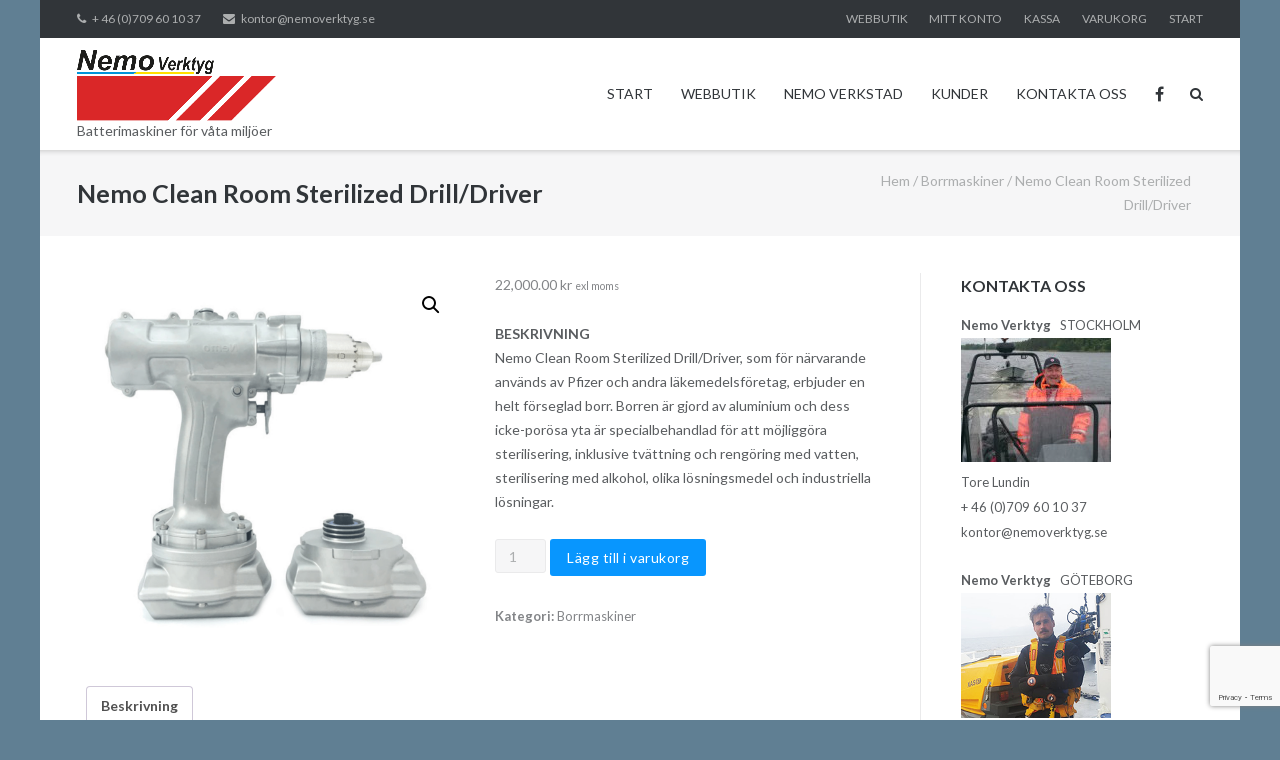

--- FILE ---
content_type: text/html; charset=UTF-8
request_url: https://nemoverktyg.se/produkt/nemo-clean-room-sterilized-drill-driver
body_size: 15560
content:
<!DOCTYPE html>
<html lang="sv-SE">
<head>
	<meta charset="UTF-8">
	<link rel="profile" href="https://gmpg.org/xfn/11">

	<meta name='robots' content='index, follow, max-image-preview:large, max-snippet:-1, max-video-preview:-1' />

	<!-- This site is optimized with the Yoast SEO plugin v26.8 - https://yoast.com/product/yoast-seo-wordpress/ -->
	<title>Nemo Clean Room Sterilized Drill/Driver - Nemo Verktyg</title>
	<meta name="description" content="Nemo Clean Room Sterilized Drill/Driver, som för närvarande används av Pfizer, erbjuder en helt förseglad borr som möjliggör sterilisering" />
	<link rel="canonical" href="https://nemoverktyg.se/produkt/nemo-clean-room-sterilized-drill-driver" />
	<meta property="og:locale" content="sv_SE" />
	<meta property="og:type" content="article" />
	<meta property="og:title" content="Nemo Clean Room Sterilized Drill/Driver - Nemo Verktyg" />
	<meta property="og:description" content="Nemo Clean Room Sterilized Drill/Driver, som för närvarande används av Pfizer, erbjuder en helt förseglad borr som möjliggör sterilisering" />
	<meta property="og:url" content="https://nemoverktyg.se/produkt/nemo-clean-room-sterilized-drill-driver" />
	<meta property="og:site_name" content="Nemo Verktyg" />
	<meta property="article:publisher" content="https://www.facebook.com/undervattensverktyg" />
	<meta property="article:modified_time" content="2022-09-07T17:01:49+00:00" />
	<meta property="og:image" content="https://nemoverktyg.se/wp-content/uploads/2022/05/nemo_cleandrill.png" />
	<meta property="og:image:width" content="836" />
	<meta property="og:image:height" content="835" />
	<meta property="og:image:type" content="image/png" />
	<meta name="twitter:card" content="summary_large_image" />
	<meta name="twitter:label1" content="Beräknad lästid" />
	<meta name="twitter:data1" content="2 minuter" />
	<script type="application/ld+json" class="yoast-schema-graph">{"@context":"https://schema.org","@graph":[{"@type":"WebPage","@id":"https://nemoverktyg.se/produkt/nemo-clean-room-sterilized-drill-driver","url":"https://nemoverktyg.se/produkt/nemo-clean-room-sterilized-drill-driver","name":"Nemo Clean Room Sterilized Drill/Driver - Nemo Verktyg","isPartOf":{"@id":"https://nemoverktyg.se/#website"},"primaryImageOfPage":{"@id":"https://nemoverktyg.se/produkt/nemo-clean-room-sterilized-drill-driver#primaryimage"},"image":{"@id":"https://nemoverktyg.se/produkt/nemo-clean-room-sterilized-drill-driver#primaryimage"},"thumbnailUrl":"https://nemoverktyg.se/wp-content/uploads/2022/05/nemo_cleandrill.png","datePublished":"2022-05-05T17:54:26+00:00","dateModified":"2022-09-07T17:01:49+00:00","description":"Nemo Clean Room Sterilized Drill/Driver, som för närvarande används av Pfizer, erbjuder en helt förseglad borr som möjliggör sterilisering","breadcrumb":{"@id":"https://nemoverktyg.se/produkt/nemo-clean-room-sterilized-drill-driver#breadcrumb"},"inLanguage":"sv-SE","potentialAction":[{"@type":"ReadAction","target":["https://nemoverktyg.se/produkt/nemo-clean-room-sterilized-drill-driver"]}]},{"@type":"ImageObject","inLanguage":"sv-SE","@id":"https://nemoverktyg.se/produkt/nemo-clean-room-sterilized-drill-driver#primaryimage","url":"https://nemoverktyg.se/wp-content/uploads/2022/05/nemo_cleandrill.png","contentUrl":"https://nemoverktyg.se/wp-content/uploads/2022/05/nemo_cleandrill.png","width":836,"height":835,"caption":"Nemo Clean Room Drill"},{"@type":"BreadcrumbList","@id":"https://nemoverktyg.se/produkt/nemo-clean-room-sterilized-drill-driver#breadcrumb","itemListElement":[{"@type":"ListItem","position":1,"name":"Hem","item":"https://nemoverktyg.se/"},{"@type":"ListItem","position":2,"name":"Webbutik","item":"https://nemoverktyg.se/butik"},{"@type":"ListItem","position":3,"name":"Nemo Clean Room Sterilized Drill/Driver"}]},{"@type":"WebSite","@id":"https://nemoverktyg.se/#website","url":"https://nemoverktyg.se/","name":"Nemo Verktyg","description":"Batterimaskiner för våta miljöer","publisher":{"@id":"https://nemoverktyg.se/#organization"},"potentialAction":[{"@type":"SearchAction","target":{"@type":"EntryPoint","urlTemplate":"https://nemoverktyg.se/?s={search_term_string}"},"query-input":{"@type":"PropertyValueSpecification","valueRequired":true,"valueName":"search_term_string"}}],"inLanguage":"sv-SE"},{"@type":"Organization","@id":"https://nemoverktyg.se/#organization","name":"Nemo verktyg","url":"https://nemoverktyg.se/","logo":{"@type":"ImageObject","inLanguage":"sv-SE","@id":"https://nemoverktyg.se/#/schema/logo/image/","url":"https://nemoverktyg.se/wp-content/uploads/2016/01/logo.png","contentUrl":"https://nemoverktyg.se/wp-content/uploads/2016/01/logo.png","width":794,"height":288,"caption":"Nemo verktyg"},"image":{"@id":"https://nemoverktyg.se/#/schema/logo/image/"},"sameAs":["https://www.facebook.com/undervattensverktyg"]}]}</script>
	<!-- / Yoast SEO plugin. -->


<link rel='dns-prefetch' href='//fonts.googleapis.com' />
<link rel="alternate" type="application/rss+xml" title="Nemo Verktyg &raquo; Webbflöde" href="https://nemoverktyg.se/feed" />
<link rel="alternate" type="application/rss+xml" title="Nemo Verktyg &raquo; Kommentarsflöde" href="https://nemoverktyg.se/comments/feed" />
<link rel="alternate" title="oEmbed (JSON)" type="application/json+oembed" href="https://nemoverktyg.se/wp-json/oembed/1.0/embed?url=https%3A%2F%2Fnemoverktyg.se%2Fprodukt%2Fnemo-clean-room-sterilized-drill-driver" />
<link rel="alternate" title="oEmbed (XML)" type="text/xml+oembed" href="https://nemoverktyg.se/wp-json/oembed/1.0/embed?url=https%3A%2F%2Fnemoverktyg.se%2Fprodukt%2Fnemo-clean-room-sterilized-drill-driver&#038;format=xml" />
<style id='wp-img-auto-sizes-contain-inline-css' type='text/css'>
img:is([sizes=auto i],[sizes^="auto," i]){contain-intrinsic-size:3000px 1500px}
/*# sourceURL=wp-img-auto-sizes-contain-inline-css */
</style>
<style id='wp-emoji-styles-inline-css' type='text/css'>

	img.wp-smiley, img.emoji {
		display: inline !important;
		border: none !important;
		box-shadow: none !important;
		height: 1em !important;
		width: 1em !important;
		margin: 0 0.07em !important;
		vertical-align: -0.1em !important;
		background: none !important;
		padding: 0 !important;
	}
/*# sourceURL=wp-emoji-styles-inline-css */
</style>
<style id='wp-block-library-inline-css' type='text/css'>
:root{--wp-block-synced-color:#7a00df;--wp-block-synced-color--rgb:122,0,223;--wp-bound-block-color:var(--wp-block-synced-color);--wp-editor-canvas-background:#ddd;--wp-admin-theme-color:#007cba;--wp-admin-theme-color--rgb:0,124,186;--wp-admin-theme-color-darker-10:#006ba1;--wp-admin-theme-color-darker-10--rgb:0,107,160.5;--wp-admin-theme-color-darker-20:#005a87;--wp-admin-theme-color-darker-20--rgb:0,90,135;--wp-admin-border-width-focus:2px}@media (min-resolution:192dpi){:root{--wp-admin-border-width-focus:1.5px}}.wp-element-button{cursor:pointer}:root .has-very-light-gray-background-color{background-color:#eee}:root .has-very-dark-gray-background-color{background-color:#313131}:root .has-very-light-gray-color{color:#eee}:root .has-very-dark-gray-color{color:#313131}:root .has-vivid-green-cyan-to-vivid-cyan-blue-gradient-background{background:linear-gradient(135deg,#00d084,#0693e3)}:root .has-purple-crush-gradient-background{background:linear-gradient(135deg,#34e2e4,#4721fb 50%,#ab1dfe)}:root .has-hazy-dawn-gradient-background{background:linear-gradient(135deg,#faaca8,#dad0ec)}:root .has-subdued-olive-gradient-background{background:linear-gradient(135deg,#fafae1,#67a671)}:root .has-atomic-cream-gradient-background{background:linear-gradient(135deg,#fdd79a,#004a59)}:root .has-nightshade-gradient-background{background:linear-gradient(135deg,#330968,#31cdcf)}:root .has-midnight-gradient-background{background:linear-gradient(135deg,#020381,#2874fc)}:root{--wp--preset--font-size--normal:16px;--wp--preset--font-size--huge:42px}.has-regular-font-size{font-size:1em}.has-larger-font-size{font-size:2.625em}.has-normal-font-size{font-size:var(--wp--preset--font-size--normal)}.has-huge-font-size{font-size:var(--wp--preset--font-size--huge)}.has-text-align-center{text-align:center}.has-text-align-left{text-align:left}.has-text-align-right{text-align:right}.has-fit-text{white-space:nowrap!important}#end-resizable-editor-section{display:none}.aligncenter{clear:both}.items-justified-left{justify-content:flex-start}.items-justified-center{justify-content:center}.items-justified-right{justify-content:flex-end}.items-justified-space-between{justify-content:space-between}.screen-reader-text{border:0;clip-path:inset(50%);height:1px;margin:-1px;overflow:hidden;padding:0;position:absolute;width:1px;word-wrap:normal!important}.screen-reader-text:focus{background-color:#ddd;clip-path:none;color:#444;display:block;font-size:1em;height:auto;left:5px;line-height:normal;padding:15px 23px 14px;text-decoration:none;top:5px;width:auto;z-index:100000}html :where(.has-border-color){border-style:solid}html :where([style*=border-top-color]){border-top-style:solid}html :where([style*=border-right-color]){border-right-style:solid}html :where([style*=border-bottom-color]){border-bottom-style:solid}html :where([style*=border-left-color]){border-left-style:solid}html :where([style*=border-width]){border-style:solid}html :where([style*=border-top-width]){border-top-style:solid}html :where([style*=border-right-width]){border-right-style:solid}html :where([style*=border-bottom-width]){border-bottom-style:solid}html :where([style*=border-left-width]){border-left-style:solid}html :where(img[class*=wp-image-]){height:auto;max-width:100%}:where(figure){margin:0 0 1em}html :where(.is-position-sticky){--wp-admin--admin-bar--position-offset:var(--wp-admin--admin-bar--height,0px)}@media screen and (max-width:600px){html :where(.is-position-sticky){--wp-admin--admin-bar--position-offset:0px}}

/*# sourceURL=wp-block-library-inline-css */
</style><link rel='stylesheet' id='wc-blocks-style-css' href='https://nemoverktyg.se/wp-content/plugins/woocommerce/assets/client/blocks/wc-blocks.css?ver=wc-10.4.3' type='text/css' media='all' />
<style id='global-styles-inline-css' type='text/css'>
:root{--wp--preset--aspect-ratio--square: 1;--wp--preset--aspect-ratio--4-3: 4/3;--wp--preset--aspect-ratio--3-4: 3/4;--wp--preset--aspect-ratio--3-2: 3/2;--wp--preset--aspect-ratio--2-3: 2/3;--wp--preset--aspect-ratio--16-9: 16/9;--wp--preset--aspect-ratio--9-16: 9/16;--wp--preset--color--black: #000000;--wp--preset--color--cyan-bluish-gray: #abb8c3;--wp--preset--color--white: #ffffff;--wp--preset--color--pale-pink: #f78da7;--wp--preset--color--vivid-red: #cf2e2e;--wp--preset--color--luminous-vivid-orange: #ff6900;--wp--preset--color--luminous-vivid-amber: #fcb900;--wp--preset--color--light-green-cyan: #7bdcb5;--wp--preset--color--vivid-green-cyan: #00d084;--wp--preset--color--pale-cyan-blue: #8ed1fc;--wp--preset--color--vivid-cyan-blue: #0693e3;--wp--preset--color--vivid-purple: #9b51e0;--wp--preset--gradient--vivid-cyan-blue-to-vivid-purple: linear-gradient(135deg,rgb(6,147,227) 0%,rgb(155,81,224) 100%);--wp--preset--gradient--light-green-cyan-to-vivid-green-cyan: linear-gradient(135deg,rgb(122,220,180) 0%,rgb(0,208,130) 100%);--wp--preset--gradient--luminous-vivid-amber-to-luminous-vivid-orange: linear-gradient(135deg,rgb(252,185,0) 0%,rgb(255,105,0) 100%);--wp--preset--gradient--luminous-vivid-orange-to-vivid-red: linear-gradient(135deg,rgb(255,105,0) 0%,rgb(207,46,46) 100%);--wp--preset--gradient--very-light-gray-to-cyan-bluish-gray: linear-gradient(135deg,rgb(238,238,238) 0%,rgb(169,184,195) 100%);--wp--preset--gradient--cool-to-warm-spectrum: linear-gradient(135deg,rgb(74,234,220) 0%,rgb(151,120,209) 20%,rgb(207,42,186) 40%,rgb(238,44,130) 60%,rgb(251,105,98) 80%,rgb(254,248,76) 100%);--wp--preset--gradient--blush-light-purple: linear-gradient(135deg,rgb(255,206,236) 0%,rgb(152,150,240) 100%);--wp--preset--gradient--blush-bordeaux: linear-gradient(135deg,rgb(254,205,165) 0%,rgb(254,45,45) 50%,rgb(107,0,62) 100%);--wp--preset--gradient--luminous-dusk: linear-gradient(135deg,rgb(255,203,112) 0%,rgb(199,81,192) 50%,rgb(65,88,208) 100%);--wp--preset--gradient--pale-ocean: linear-gradient(135deg,rgb(255,245,203) 0%,rgb(182,227,212) 50%,rgb(51,167,181) 100%);--wp--preset--gradient--electric-grass: linear-gradient(135deg,rgb(202,248,128) 0%,rgb(113,206,126) 100%);--wp--preset--gradient--midnight: linear-gradient(135deg,rgb(2,3,129) 0%,rgb(40,116,252) 100%);--wp--preset--font-size--small: 13px;--wp--preset--font-size--medium: 20px;--wp--preset--font-size--large: 36px;--wp--preset--font-size--x-large: 42px;--wp--preset--spacing--20: 0.44rem;--wp--preset--spacing--30: 0.67rem;--wp--preset--spacing--40: 1rem;--wp--preset--spacing--50: 1.5rem;--wp--preset--spacing--60: 2.25rem;--wp--preset--spacing--70: 3.38rem;--wp--preset--spacing--80: 5.06rem;--wp--preset--shadow--natural: 6px 6px 9px rgba(0, 0, 0, 0.2);--wp--preset--shadow--deep: 12px 12px 50px rgba(0, 0, 0, 0.4);--wp--preset--shadow--sharp: 6px 6px 0px rgba(0, 0, 0, 0.2);--wp--preset--shadow--outlined: 6px 6px 0px -3px rgb(255, 255, 255), 6px 6px rgb(0, 0, 0);--wp--preset--shadow--crisp: 6px 6px 0px rgb(0, 0, 0);}:where(.is-layout-flex){gap: 0.5em;}:where(.is-layout-grid){gap: 0.5em;}body .is-layout-flex{display: flex;}.is-layout-flex{flex-wrap: wrap;align-items: center;}.is-layout-flex > :is(*, div){margin: 0;}body .is-layout-grid{display: grid;}.is-layout-grid > :is(*, div){margin: 0;}:where(.wp-block-columns.is-layout-flex){gap: 2em;}:where(.wp-block-columns.is-layout-grid){gap: 2em;}:where(.wp-block-post-template.is-layout-flex){gap: 1.25em;}:where(.wp-block-post-template.is-layout-grid){gap: 1.25em;}.has-black-color{color: var(--wp--preset--color--black) !important;}.has-cyan-bluish-gray-color{color: var(--wp--preset--color--cyan-bluish-gray) !important;}.has-white-color{color: var(--wp--preset--color--white) !important;}.has-pale-pink-color{color: var(--wp--preset--color--pale-pink) !important;}.has-vivid-red-color{color: var(--wp--preset--color--vivid-red) !important;}.has-luminous-vivid-orange-color{color: var(--wp--preset--color--luminous-vivid-orange) !important;}.has-luminous-vivid-amber-color{color: var(--wp--preset--color--luminous-vivid-amber) !important;}.has-light-green-cyan-color{color: var(--wp--preset--color--light-green-cyan) !important;}.has-vivid-green-cyan-color{color: var(--wp--preset--color--vivid-green-cyan) !important;}.has-pale-cyan-blue-color{color: var(--wp--preset--color--pale-cyan-blue) !important;}.has-vivid-cyan-blue-color{color: var(--wp--preset--color--vivid-cyan-blue) !important;}.has-vivid-purple-color{color: var(--wp--preset--color--vivid-purple) !important;}.has-black-background-color{background-color: var(--wp--preset--color--black) !important;}.has-cyan-bluish-gray-background-color{background-color: var(--wp--preset--color--cyan-bluish-gray) !important;}.has-white-background-color{background-color: var(--wp--preset--color--white) !important;}.has-pale-pink-background-color{background-color: var(--wp--preset--color--pale-pink) !important;}.has-vivid-red-background-color{background-color: var(--wp--preset--color--vivid-red) !important;}.has-luminous-vivid-orange-background-color{background-color: var(--wp--preset--color--luminous-vivid-orange) !important;}.has-luminous-vivid-amber-background-color{background-color: var(--wp--preset--color--luminous-vivid-amber) !important;}.has-light-green-cyan-background-color{background-color: var(--wp--preset--color--light-green-cyan) !important;}.has-vivid-green-cyan-background-color{background-color: var(--wp--preset--color--vivid-green-cyan) !important;}.has-pale-cyan-blue-background-color{background-color: var(--wp--preset--color--pale-cyan-blue) !important;}.has-vivid-cyan-blue-background-color{background-color: var(--wp--preset--color--vivid-cyan-blue) !important;}.has-vivid-purple-background-color{background-color: var(--wp--preset--color--vivid-purple) !important;}.has-black-border-color{border-color: var(--wp--preset--color--black) !important;}.has-cyan-bluish-gray-border-color{border-color: var(--wp--preset--color--cyan-bluish-gray) !important;}.has-white-border-color{border-color: var(--wp--preset--color--white) !important;}.has-pale-pink-border-color{border-color: var(--wp--preset--color--pale-pink) !important;}.has-vivid-red-border-color{border-color: var(--wp--preset--color--vivid-red) !important;}.has-luminous-vivid-orange-border-color{border-color: var(--wp--preset--color--luminous-vivid-orange) !important;}.has-luminous-vivid-amber-border-color{border-color: var(--wp--preset--color--luminous-vivid-amber) !important;}.has-light-green-cyan-border-color{border-color: var(--wp--preset--color--light-green-cyan) !important;}.has-vivid-green-cyan-border-color{border-color: var(--wp--preset--color--vivid-green-cyan) !important;}.has-pale-cyan-blue-border-color{border-color: var(--wp--preset--color--pale-cyan-blue) !important;}.has-vivid-cyan-blue-border-color{border-color: var(--wp--preset--color--vivid-cyan-blue) !important;}.has-vivid-purple-border-color{border-color: var(--wp--preset--color--vivid-purple) !important;}.has-vivid-cyan-blue-to-vivid-purple-gradient-background{background: var(--wp--preset--gradient--vivid-cyan-blue-to-vivid-purple) !important;}.has-light-green-cyan-to-vivid-green-cyan-gradient-background{background: var(--wp--preset--gradient--light-green-cyan-to-vivid-green-cyan) !important;}.has-luminous-vivid-amber-to-luminous-vivid-orange-gradient-background{background: var(--wp--preset--gradient--luminous-vivid-amber-to-luminous-vivid-orange) !important;}.has-luminous-vivid-orange-to-vivid-red-gradient-background{background: var(--wp--preset--gradient--luminous-vivid-orange-to-vivid-red) !important;}.has-very-light-gray-to-cyan-bluish-gray-gradient-background{background: var(--wp--preset--gradient--very-light-gray-to-cyan-bluish-gray) !important;}.has-cool-to-warm-spectrum-gradient-background{background: var(--wp--preset--gradient--cool-to-warm-spectrum) !important;}.has-blush-light-purple-gradient-background{background: var(--wp--preset--gradient--blush-light-purple) !important;}.has-blush-bordeaux-gradient-background{background: var(--wp--preset--gradient--blush-bordeaux) !important;}.has-luminous-dusk-gradient-background{background: var(--wp--preset--gradient--luminous-dusk) !important;}.has-pale-ocean-gradient-background{background: var(--wp--preset--gradient--pale-ocean) !important;}.has-electric-grass-gradient-background{background: var(--wp--preset--gradient--electric-grass) !important;}.has-midnight-gradient-background{background: var(--wp--preset--gradient--midnight) !important;}.has-small-font-size{font-size: var(--wp--preset--font-size--small) !important;}.has-medium-font-size{font-size: var(--wp--preset--font-size--medium) !important;}.has-large-font-size{font-size: var(--wp--preset--font-size--large) !important;}.has-x-large-font-size{font-size: var(--wp--preset--font-size--x-large) !important;}
/*# sourceURL=global-styles-inline-css */
</style>

<style id='classic-theme-styles-inline-css' type='text/css'>
/*! This file is auto-generated */
.wp-block-button__link{color:#fff;background-color:#32373c;border-radius:9999px;box-shadow:none;text-decoration:none;padding:calc(.667em + 2px) calc(1.333em + 2px);font-size:1.125em}.wp-block-file__button{background:#32373c;color:#fff;text-decoration:none}
/*# sourceURL=/wp-includes/css/classic-themes.min.css */
</style>
<link rel='stylesheet' id='contact-form-7-css' href='https://nemoverktyg.se/wp-content/plugins/contact-form-7/includes/css/styles.css?ver=6.1.4' type='text/css' media='all' />
<link rel='stylesheet' id='photoswipe-css' href='https://nemoverktyg.se/wp-content/plugins/woocommerce/assets/css/photoswipe/photoswipe.min.css?ver=10.4.3' type='text/css' media='all' />
<link rel='stylesheet' id='photoswipe-default-skin-css' href='https://nemoverktyg.se/wp-content/plugins/woocommerce/assets/css/photoswipe/default-skin/default-skin.min.css?ver=10.4.3' type='text/css' media='all' />
<link rel='stylesheet' id='woocommerce-layout-css' href='https://nemoverktyg.se/wp-content/plugins/woocommerce/assets/css/woocommerce-layout.css?ver=10.4.3' type='text/css' media='all' />
<link rel='stylesheet' id='woocommerce-smallscreen-css' href='https://nemoverktyg.se/wp-content/plugins/woocommerce/assets/css/woocommerce-smallscreen.css?ver=10.4.3' type='text/css' media='only screen and (max-width: 768px)' />
<link rel='stylesheet' id='woocommerce-general-css' href='https://nemoverktyg.se/wp-content/plugins/woocommerce/assets/css/woocommerce.css?ver=10.4.3' type='text/css' media='all' />
<style id='woocommerce-inline-inline-css' type='text/css'>
.woocommerce form .form-row .required { visibility: visible; }
/*# sourceURL=woocommerce-inline-inline-css */
</style>
<link rel='stylesheet' id='siteorigin-google-web-fonts-css' href='//fonts.googleapis.com/css?family=Mulish%3A300%7CLato%3A300%2C400%2C700&#038;ver=6.9' type='text/css' media='all' />
<link rel='stylesheet' id='ultra-woocommerce-style-css' href='https://nemoverktyg.se/wp-content/themes/ultra/woocommerce/woocommerce.css?ver=6.9' type='text/css' media='all' />
<link rel='stylesheet' id='ultra-style-css' href='https://nemoverktyg.se/wp-content/themes/ultra/style.css?ver=1.6.6' type='text/css' media='all' />
<link rel='stylesheet' id='font-awesome-css' href='https://nemoverktyg.se/wp-content/themes/ultra/font-awesome/css/font-awesome.min.css?ver=4.7.0' type='text/css' media='all' />
<link rel='stylesheet' id='slb_core-css' href='https://nemoverktyg.se/wp-content/plugins/simple-lightbox/client/css/app.css?ver=2.9.4' type='text/css' media='all' />
<script type="text/javascript" src="https://nemoverktyg.se/wp-includes/js/jquery/jquery.min.js?ver=3.7.1" id="jquery-core-js"></script>
<script type="text/javascript" src="https://nemoverktyg.se/wp-includes/js/jquery/jquery-migrate.min.js?ver=3.4.1" id="jquery-migrate-js"></script>
<script type="text/javascript" src="https://nemoverktyg.se/wp-content/plugins/woocommerce/assets/js/zoom/jquery.zoom.min.js?ver=1.7.21-wc.10.4.3" id="wc-zoom-js" defer="defer" data-wp-strategy="defer"></script>
<script type="text/javascript" src="https://nemoverktyg.se/wp-content/plugins/woocommerce/assets/js/flexslider/jquery.flexslider.min.js?ver=2.7.2-wc.10.4.3" id="wc-flexslider-js" defer="defer" data-wp-strategy="defer"></script>
<script type="text/javascript" src="https://nemoverktyg.se/wp-content/plugins/woocommerce/assets/js/photoswipe/photoswipe.min.js?ver=4.1.1-wc.10.4.3" id="wc-photoswipe-js" defer="defer" data-wp-strategy="defer"></script>
<script type="text/javascript" src="https://nemoverktyg.se/wp-content/plugins/woocommerce/assets/js/photoswipe/photoswipe-ui-default.min.js?ver=4.1.1-wc.10.4.3" id="wc-photoswipe-ui-default-js" defer="defer" data-wp-strategy="defer"></script>
<script type="text/javascript" id="wc-single-product-js-extra">
/* <![CDATA[ */
var wc_single_product_params = {"i18n_required_rating_text":"V\u00e4lj ett betyg","i18n_rating_options":["1 av 5 stj\u00e4rnor","2 av 5 stj\u00e4rnor","3 av 5 stj\u00e4rnor","4 av 5 stj\u00e4rnor","5 av 5 stj\u00e4rnor"],"i18n_product_gallery_trigger_text":"Visa bildgalleri i fullsk\u00e4rm","review_rating_required":"yes","flexslider":{"rtl":false,"animation":"slide","smoothHeight":true,"directionNav":false,"controlNav":"thumbnails","slideshow":false,"animationSpeed":500,"animationLoop":false,"allowOneSlide":false},"zoom_enabled":"1","zoom_options":[],"photoswipe_enabled":"1","photoswipe_options":{"shareEl":false,"closeOnScroll":false,"history":false,"hideAnimationDuration":0,"showAnimationDuration":0},"flexslider_enabled":"1"};
//# sourceURL=wc-single-product-js-extra
/* ]]> */
</script>
<script type="text/javascript" src="https://nemoverktyg.se/wp-content/plugins/woocommerce/assets/js/frontend/single-product.min.js?ver=10.4.3" id="wc-single-product-js" defer="defer" data-wp-strategy="defer"></script>
<script type="text/javascript" src="https://nemoverktyg.se/wp-content/plugins/woocommerce/assets/js/jquery-blockui/jquery.blockUI.min.js?ver=2.7.0-wc.10.4.3" id="wc-jquery-blockui-js" defer="defer" data-wp-strategy="defer"></script>
<script type="text/javascript" src="https://nemoverktyg.se/wp-content/plugins/woocommerce/assets/js/js-cookie/js.cookie.min.js?ver=2.1.4-wc.10.4.3" id="wc-js-cookie-js" defer="defer" data-wp-strategy="defer"></script>
<script type="text/javascript" id="woocommerce-js-extra">
/* <![CDATA[ */
var woocommerce_params = {"ajax_url":"/wp-admin/admin-ajax.php","wc_ajax_url":"/?wc-ajax=%%endpoint%%","i18n_password_show":"Visa l\u00f6senord","i18n_password_hide":"D\u00f6lj l\u00f6senord"};
//# sourceURL=woocommerce-js-extra
/* ]]> */
</script>
<script type="text/javascript" src="https://nemoverktyg.se/wp-content/plugins/woocommerce/assets/js/frontend/woocommerce.min.js?ver=10.4.3" id="woocommerce-js" defer="defer" data-wp-strategy="defer"></script>
<script type="text/javascript" id="ultra-theme-js-extra">
/* <![CDATA[ */
var ultra_smooth_scroll_params = {"value":"1"};
var ultra_resp_top_bar_params = {"collapse":"1024"};
//# sourceURL=ultra-theme-js-extra
/* ]]> */
</script>
<script type="text/javascript" src="https://nemoverktyg.se/wp-content/themes/ultra/js/jquery.theme.min.js?ver=1.6.6" id="ultra-theme-js"></script>
<script type="text/javascript" src="https://nemoverktyg.se/wp-content/themes/ultra/js/jquery.flexslider.min.js?ver=2.2.2" id="jquery-flexslider-js"></script>
<script type="text/javascript" src="https://nemoverktyg.se/wp-content/themes/ultra/js/jquery.fitvids.min.js?ver=1.1" id="jquery-fitvids-js"></script>
<script type="text/javascript" src="https://nemoverktyg.se/wp-content/themes/ultra/js/skip-link-focus-fix.js?ver=1.6.6" id="ultra-skip-link-focus-fix-js"></script>
<link rel="https://api.w.org/" href="https://nemoverktyg.se/wp-json/" /><link rel="alternate" title="JSON" type="application/json" href="https://nemoverktyg.se/wp-json/wp/v2/product/1397" /><link rel="EditURI" type="application/rsd+xml" title="RSD" href="https://nemoverktyg.se/xmlrpc.php?rsd" />
<meta name="generator" content="WordPress 6.9" />
<meta name="generator" content="WooCommerce 10.4.3" />
<link rel='shortlink' href='https://nemoverktyg.se/?p=1397' />
		<style type="text/css" id="ultra-sticky-header-css"> 
			.site-header.is-stuck {
				background: rgba(255,255,255,0.5);
			}
		</style>
		<meta name="viewport" content="width=device-width, initial-scale=1" />	<style type="text/css" id="ultra-menu-css"> 
		@media (max-width: 1024px) { 
			.responsive-menu .main-navigation ul { display: none } 
			.responsive-menu .menu-toggle { display: block }
			.responsive-menu .menu-search { display: none }
			.site-header .site-branding-container { max-width: 90% }
			.main-navigation { max-width: 10% }
		}
		@media (min-width: 1024px) {
			.header-centered .site-header .container { height: auto; }
			.header-centered .site-header .site-branding-container { float: none; max-width: 100%; padding-right: 0; text-align: center; }
			.header-centered .main-navigation { float: none; max-width: 100%; text-align: center; }
			.header-centered .main-navigation > div { display: inline-block; float: none; vertical-align: top; }
		}
	</style>
		<noscript><style>.woocommerce-product-gallery{ opacity: 1 !important; }</style></noscript>
	<style type="text/css" id="custom-background-css">
body.custom-background { background-color: #607f93; }
</style>
	</head>

<body class="wp-singular product-template-default single single-product postid-1397 custom-background wp-theme-ultra theme-ultra woocommerce woocommerce-page woocommerce-no-js metaslider-plugin boxed sidebar tagline no-touch page-layout-default resp resp-top-bar">
<div id="page" class="hfeed site">
	<a class="skip-link screen-reader-text" href="#content">Skip to content</a>

			
<div id="top-bar">
	<div class="container">
		<div class="top-bar-text"><span class="phone"><a href="tel: + 46 (0)709 60 10 37"> + 46 (0)709 60 10 37</a></span><span class="email"><a href="mailto:kontor@nemoverktyg.se ">kontor@nemoverktyg.se </a></span></div><nav class="top-bar-navigation"><div class="menu-butik-container"><ul id="menu-butik" class="menu"><li id="menu-item-333" class="menu-item menu-item-type-post_type menu-item-object-page current_page_parent menu-item-333"><a href="https://nemoverktyg.se/butik">WEBBUTIK</a></li>
<li id="menu-item-312" class="menu-item menu-item-type-post_type menu-item-object-page menu-item-312"><a href="https://nemoverktyg.se/mitt-konto">MITT KONTO</a></li>
<li id="menu-item-313" class="menu-item menu-item-type-post_type menu-item-object-page menu-item-313"><a href="https://nemoverktyg.se/kassan">KASSA</a></li>
<li id="menu-item-314" class="menu-item menu-item-type-post_type menu-item-object-page menu-item-314"><a href="https://nemoverktyg.se/varukorg">VARUKORG</a></li>
<li id="menu-item-316" class="menu-item menu-item-type-post_type menu-item-object-page menu-item-home menu-item-316"><a href="https://nemoverktyg.se/">START</a></li>
</ul></div></nav><!-- .top-bar-navigation -->
			</div><!-- .container -->
</div><!-- #top-bar -->
<span class="top-bar-arrow" style="display: none;"></span>
	
			<header id="masthead" class="site-header scale responsive-menu">
			<div class="container">
								<div class="site-branding-container">
					<div class="site-branding">
						<a href="https://nemoverktyg.se/" rel="home">
							<img src="https://nemoverktyg.se/wp-content/uploads/2016/01/logo.png"  width="794"  height="288"  alt="Nemo Verktyg Logo"  />						</a>
																			<p class="site-description">Batterimaskiner för våta miljöer</p>
											</div><!-- .site-branding -->
				</div><!-- .site-branding-container -->
				
				<nav id="site-navigation" class="main-navigation">
					<button class="menu-toggle"></button>					<div class="menu-main-container"><ul id="menu-main" class="menu"><li id="menu-item-7" class="menu-item menu-item-type-post_type menu-item-object-page menu-item-home menu-item-7"><a href="https://nemoverktyg.se/">START</a></li>
<li id="menu-item-327" class="menu-item menu-item-type-post_type menu-item-object-page current_page_parent menu-item-327"><a href="https://nemoverktyg.se/butik">WEBBUTIK</a></li>
<li id="menu-item-1159" class="menu-item menu-item-type-post_type menu-item-object-page menu-item-1159"><a href="https://nemoverktyg.se/nemo-verkstad">NEMO VERKSTAD</a></li>
<li id="menu-item-1470" class="menu-item menu-item-type-post_type menu-item-object-page menu-item-1470"><a href="https://nemoverktyg.se/nemo-verktygs-kunder">KUNDER</a></li>
<li id="menu-item-206" class="menu-item menu-item-type-post_type menu-item-object-page menu-item-206"><a href="https://nemoverktyg.se/kontakt">KONTAKTA OSS</a></li>
<li id="menu-item-566" class="menu-item menu-item-type-custom menu-item-object-custom menu-item-566"><a href="https://www.facebook.com/undervattensverktyg">FACEBOOK</a></li>
</ul></div>											<div class="menu-search">
							<div class="search-icon"></div>
							<form method="get" class="searchform" action="https://nemoverktyg.se/">
								<input type="text" class="field" name="s" value="" />
							</form>	
						</div><!-- .menu-search -->
														</nav><!-- #site-navigation -->
			</div><!-- .container -->
		</header><!-- #masthead -->
	
	
	
	<div id="content" class="site-content">

		
<header class="entry-header">
	<div class="container">
		<h1 class="product_title entry-title">Nemo Clean Room Sterilized Drill/Driver</h1><nav class="woocommerce-breadcrumb" aria-label="Breadcrumb"><a href="https://nemoverktyg.se">Hem</a>&nbsp;&#47;&nbsp;<a href="https://nemoverktyg.se/produkt-kategori/borrmaskiner">Borrmaskiner</a>&nbsp;&#47;&nbsp;Nemo Clean Room Sterilized Drill/Driver</nav>	</div><!-- .container -->
</header><!-- .entry-header -->

	<div class="container"><div id="primary" class="content-area"><main id="main" class="site-main" role="main">
					
			<div class="woocommerce-notices-wrapper"></div><div id="product-1397" class="product type-product post-1397 status-publish first instock product_cat-borrmaskiner has-post-thumbnail taxable shipping-taxable purchasable product-type-simple">

	<div class="woocommerce-product-gallery woocommerce-product-gallery--with-images woocommerce-product-gallery--columns-4 images" data-columns="4" style="opacity: 0; transition: opacity .25s ease-in-out;">
	<div class="woocommerce-product-gallery__wrapper">
		<div data-thumb="https://nemoverktyg.se/wp-content/uploads/2022/05/nemo_cleandrill-100x100.png" data-thumb-alt="Nemo Clean Room Drill" data-thumb-srcset="https://nemoverktyg.se/wp-content/uploads/2022/05/nemo_cleandrill-100x100.png 100w, https://nemoverktyg.se/wp-content/uploads/2022/05/nemo_cleandrill-300x300.png 300w, https://nemoverktyg.se/wp-content/uploads/2022/05/nemo_cleandrill-150x150.png 150w, https://nemoverktyg.se/wp-content/uploads/2022/05/nemo_cleandrill-600x599.png 600w, https://nemoverktyg.se/wp-content/uploads/2022/05/nemo_cleandrill.png 836w"  data-thumb-sizes="(max-width: 100px) 100vw, 100px" class="woocommerce-product-gallery__image"><a href="https://nemoverktyg.se/wp-content/uploads/2022/05/nemo_cleandrill.png"><img width="600" height="599" src="https://nemoverktyg.se/wp-content/uploads/2022/05/nemo_cleandrill-600x599.png" class="wp-post-image" alt="Nemo Clean Room Drill" data-caption="" data-src="https://nemoverktyg.se/wp-content/uploads/2022/05/nemo_cleandrill.png" data-large_image="https://nemoverktyg.se/wp-content/uploads/2022/05/nemo_cleandrill.png" data-large_image_width="836" data-large_image_height="835" decoding="async" fetchpriority="high" srcset="https://nemoverktyg.se/wp-content/uploads/2022/05/nemo_cleandrill-600x599.png 600w, https://nemoverktyg.se/wp-content/uploads/2022/05/nemo_cleandrill-300x300.png 300w, https://nemoverktyg.se/wp-content/uploads/2022/05/nemo_cleandrill-150x150.png 150w, https://nemoverktyg.se/wp-content/uploads/2022/05/nemo_cleandrill-100x100.png 100w, https://nemoverktyg.se/wp-content/uploads/2022/05/nemo_cleandrill.png 836w" sizes="(max-width: 600px) 100vw, 600px" /></a></div>	</div>
</div>

	<div class="summary entry-summary">
		<p class="price"><span class="woocommerce-Price-amount amount"><bdi>22,000.00&nbsp;<span class="woocommerce-Price-currencySymbol">&#107;&#114;</span></bdi></span> <small class="woocommerce-price-suffix">exl moms</small></p>
<div class="woocommerce-product-details__short-description">
	<p><strong>BESKRIVNING</strong><br />
Nemo Clean Room Sterilized Drill/Driver, som för närvarande används av Pfizer och andra läkemedelsföretag, erbjuder en helt förseglad borr. Borren är gjord av aluminium och dess icke-porösa yta är specialbehandlad för att möjliggöra sterilisering, inklusive tvättning och rengöring med vatten, sterilisering med alkohol, olika lösningsmedel och industriella lösningar.</p>
</div>

	
	<form class="cart" action="https://nemoverktyg.se/produkt/nemo-clean-room-sterilized-drill-driver" method="post" enctype='multipart/form-data'>
		
		<div class="quantity">
		<label class="screen-reader-text" for="quantity_6976087e68555">Nemo Clean Room Sterilized Drill/Driver mängd</label>
	<input
		type="number"
				id="quantity_6976087e68555"
		class="input-text qty text"
		name="quantity"
		value="1"
		aria-label="Produktantal"
				min="1"
							step="1"
			placeholder=""
			inputmode="numeric"
			autocomplete="off"
			/>
	</div>

		<button type="submit" name="add-to-cart" value="1397" class="single_add_to_cart_button button alt">Lägg till i varukorg</button>

			</form>

	
<div class="product_meta">

	
	
	<span class="posted_in">Kategori: <a href="https://nemoverktyg.se/produkt-kategori/borrmaskiner" rel="tag">Borrmaskiner</a></span>
	
	
</div>
	</div>

	
	<div class="woocommerce-tabs wc-tabs-wrapper">
		<ul class="tabs wc-tabs" role="tablist">
							<li role="presentation" class="description_tab" id="tab-title-description">
					<a href="#tab-description" role="tab" aria-controls="tab-description">
						Beskrivning					</a>
				</li>
					</ul>
					<div class="woocommerce-Tabs-panel woocommerce-Tabs-panel--description panel entry-content wc-tab" id="tab-description" role="tabpanel" aria-labelledby="tab-title-description">
				
	<h2>Beskrivning</h2>

<div style="margin: 0; float: left; width: 350px; padding: 10px 30px; border: 1px solid #8d8d8d; border-radius: 10px;">
<img decoding="async" src="https://nemoverktyg.se/wp-content/uploads/2022/05/nemo_cleandrill-300x300.png" alt="Nemo Clean Room Drill" width="300" height="300" class="alignnone size-medium wp-image-1393" srcset="https://nemoverktyg.se/wp-content/uploads/2022/05/nemo_cleandrill-300x300.png 300w, https://nemoverktyg.se/wp-content/uploads/2022/05/nemo_cleandrill-150x150.png 150w, https://nemoverktyg.se/wp-content/uploads/2022/05/nemo_cleandrill-600x599.png 600w, https://nemoverktyg.se/wp-content/uploads/2022/05/nemo_cleandrill-100x100.png 100w, https://nemoverktyg.se/wp-content/uploads/2022/05/nemo_cleandrill.png 836w" sizes="(max-width: 300px) 100vw, 300px" /></p>
<h5>Nemo Clean Room Drill</h5>
<p><b>PRIS 22 000:-</b> exkl moms och frakt<br />
Reservation för prisjustering i förhållande till valutakurs och diverse avgifter</p>
</div>
<div style="margin: 0; float: left; width: 50px; padding: 10px; border: 0px solid #8d8d8d;"></div>
<div style="margin: 0; float: right; width: 350px; padding: 25px 10px 30px 15px; border: 1px solid #8d8d8d; border-radius: 10px;">
<b>TEKNISKA SPECIFIKATIONER</b><br />
Batteri: 18 V Li-ion 3Ah<br />
Hastighet, utan belastning (2 hastigheter):<br />
0-400 / 0-1500 RPM<br />
Maximalt vridmoment: 39N / m<br />
Chuckstorlek: 10mm<br />
Nettovikt (med batteri): 2,9kg<br />
Kapacitet (betong): 1,6mm / sek<br />
Dränkbar till: 5m
</div>
<div style="margin: 0; float: right; width: 350px; padding: 10px; border: 0px solid #8d8d8d; border-radius: 10px;">
<div style="margin: 0; float: left; width: 150px; padding: 10px; border: 0px solid #8d8d8d; border-radius: 10px;">
<a href="https://nemoverktyg.se/wp-content/uploads/2022/05/nemo_cleandrill.png" data-slb-active="1" data-slb-asset="1781462531" data-slb-internal="0" data-slb-group="1397"><img decoding="async" src="https://nemoverktyg.se/wp-content/uploads/2022/05/nemo_cleandrill-150x150.png" alt="Nemo Clean Room Drill" width="150" height="150" class="alignnone size-thumbnail wp-image-1393" srcset="https://nemoverktyg.se/wp-content/uploads/2022/05/nemo_cleandrill-150x150.png 150w, https://nemoverktyg.se/wp-content/uploads/2022/05/nemo_cleandrill-300x300.png 300w, https://nemoverktyg.se/wp-content/uploads/2022/05/nemo_cleandrill-600x599.png 600w, https://nemoverktyg.se/wp-content/uploads/2022/05/nemo_cleandrill-100x100.png 100w, https://nemoverktyg.se/wp-content/uploads/2022/05/nemo_cleandrill.png 836w" sizes="(max-width: 150px) 100vw, 150px" /></a></div>
<div style="margin: 0; float: right; width: 150px; padding: 10px; border: 0px solid #8d8d8d; border-radius: 10px;">
</div>
</div>
<div style="clear:both; padding: 10px;">
<b>BESKRIVNING</b><br />
Nemo Clean Room Sterilized Drill/Driver, som för närvarande används av Pfizer och andra läkemedelsföretag, erbjuder rena rum, medicinska laboratorier och läkemedelsproducenter en helt förseglad borr. Borren är gjord av aluminium och dess icke-porösa yta är specialbehandlad för att möjliggöra sterilisering, inklusive tvättning och rengöring med vatten, sterilisering med alkohol, olika lösningsmedel och industriella lösningar.</p>
<p>På grund av sin täta design och konstruktion har borren extremt låg partikelgenerering. En statistisk analys av luftburen partikelräkning utförd av ett oberoende tredjepartslaboratorium fann att Nemo Clean Room Drill uppfyller partikelkraven för ett rent rum i ISO klass 7 vid 0,5, 1,0 och 5,0 mikrometer under driftsförhållanden (baserat på insamlade data och statistiska uppgifter analysberäkningar härledda från ISO 14644-1).</p>
<p>Att använda ett verktyg som är anpassat för känsliga miljöer leder till effektivare arbete i medicinska laboratorier, sofistikerad elektroniktillverkning och andra typer av rena rum. Reparationer kan ske utan att kompromissa med rummets luftkvalitet eller renrumsstatus. Den här borren kommer med en hållbar väska.
</p></div>
			</div>
		
			</div>


	<section class="related products">

					<h2>Relaterade produkter</h2>
				<ul class="products columns-4">

			
					<li class="product type-product post-580 status-publish first instock product_cat-borrmaskiner has-post-thumbnail taxable shipping-taxable purchasable product-type-simple">
	<a href="https://nemoverktyg.se/produkt/nemo-impact-driver" class="woocommerce-LoopProduct-link woocommerce-loop-product__link"><img width="300" height="300" src="https://nemoverktyg.se/wp-content/uploads/2016/02/nemo_impact_driver-300x300.jpg" class="attachment-woocommerce_thumbnail size-woocommerce_thumbnail" alt="Nemo Skruvdragare" decoding="async" loading="lazy" srcset="https://nemoverktyg.se/wp-content/uploads/2016/02/nemo_impact_driver-300x300.jpg 300w, https://nemoverktyg.se/wp-content/uploads/2016/02/nemo_impact_driver-100x100.jpg 100w, https://nemoverktyg.se/wp-content/uploads/2016/02/nemo_impact_driver-150x150.jpg 150w, https://nemoverktyg.se/wp-content/uploads/2016/02/nemo_impact_driver.jpg 311w" sizes="auto, (max-width: 300px) 100vw, 300px" /><h2 class="woocommerce-loop-product__title">Nemo Impact Driver</h2>
	<span class="price"><span class="woocommerce-Price-amount amount"><bdi>21,300.00&nbsp;<span class="woocommerce-Price-currencySymbol">&#107;&#114;</span></bdi></span> <small class="woocommerce-price-suffix">exl moms</small></span>
</a><a href="/produkt/nemo-clean-room-sterilized-drill-driver?add-to-cart=580" aria-describedby="woocommerce_loop_add_to_cart_link_describedby_580" data-quantity="1" class="button product_type_simple add_to_cart_button ajax_add_to_cart" data-product_id="580" data-product_sku="" aria-label="Lägg till i varukorgen: ”Nemo Impact Driver”" rel="nofollow" data-success_message="&quot;Nemo Impact Driver&quot; har lagts till i din varukorg">Lägg till i varukorg</a>	<span id="woocommerce_loop_add_to_cart_link_describedby_580" class="screen-reader-text">
			</span>
</li>

			
					<li class="product type-product post-669 status-publish instock product_cat-borrmaskiner has-post-thumbnail taxable shipping-taxable purchasable product-type-simple">
	<a href="https://nemoverktyg.se/produkt/nemo-special-ops" class="woocommerce-LoopProduct-link woocommerce-loop-product__link"><img width="300" height="300" src="https://nemoverktyg.se/wp-content/uploads/2018/02/nemo_ops100m2-300x300.jpg" class="attachment-woocommerce_thumbnail size-woocommerce_thumbnail" alt="Nemo Borrmaskin Special 100m" decoding="async" loading="lazy" srcset="https://nemoverktyg.se/wp-content/uploads/2018/02/nemo_ops100m2-300x300.jpg 300w, https://nemoverktyg.se/wp-content/uploads/2018/02/nemo_ops100m2-100x100.jpg 100w, https://nemoverktyg.se/wp-content/uploads/2018/02/nemo_ops100m2-600x600.jpg 600w, https://nemoverktyg.se/wp-content/uploads/2018/02/nemo_ops100m2-150x150.jpg 150w, https://nemoverktyg.se/wp-content/uploads/2018/02/nemo_ops100m2.jpg 800w" sizes="auto, (max-width: 300px) 100vw, 300px" /><h2 class="woocommerce-loop-product__title">Nemo SPECIAL OPS 100M</h2>
	<span class="price"><span class="woocommerce-Price-amount amount"><bdi>31,000.00&nbsp;<span class="woocommerce-Price-currencySymbol">&#107;&#114;</span></bdi></span> <small class="woocommerce-price-suffix">exl moms</small></span>
</a><a href="/produkt/nemo-clean-room-sterilized-drill-driver?add-to-cart=669" aria-describedby="woocommerce_loop_add_to_cart_link_describedby_669" data-quantity="1" class="button product_type_simple add_to_cart_button ajax_add_to_cart" data-product_id="669" data-product_sku="" aria-label="Lägg till i varukorgen: ”Nemo SPECIAL OPS 100M”" rel="nofollow" data-success_message="&quot;Nemo SPECIAL OPS 100M&quot; har lagts till i din varukorg">Lägg till i varukorg</a>	<span id="woocommerce_loop_add_to_cart_link_describedby_669" class="screen-reader-text">
			</span>
</li>

			
					<li class="product type-product post-298 status-publish instock product_cat-borrmaskiner has-post-thumbnail taxable shipping-taxable purchasable product-type-simple">
	<a href="https://nemoverktyg.se/produkt/nemo-v2-divers-edition" class="woocommerce-LoopProduct-link woocommerce-loop-product__link"><img width="300" height="300" src="https://nemoverktyg.se/wp-content/uploads/2016/03/Borr_big-300x300.jpg" class="attachment-woocommerce_thumbnail size-woocommerce_thumbnail" alt="Nemo Borrmaskin" decoding="async" loading="lazy" srcset="https://nemoverktyg.se/wp-content/uploads/2016/03/Borr_big-300x300.jpg 300w, https://nemoverktyg.se/wp-content/uploads/2016/03/Borr_big-100x100.jpg 100w" sizes="auto, (max-width: 300px) 100vw, 300px" /><h2 class="woocommerce-loop-product__title">Nemo V2 Divers Edition</h2>
	<span class="price"><span class="woocommerce-Price-amount amount"><bdi>21,700.00&nbsp;<span class="woocommerce-Price-currencySymbol">&#107;&#114;</span></bdi></span> <small class="woocommerce-price-suffix">exl moms</small></span>
</a><a href="/produkt/nemo-clean-room-sterilized-drill-driver?add-to-cart=298" aria-describedby="woocommerce_loop_add_to_cart_link_describedby_298" data-quantity="1" class="button product_type_simple add_to_cart_button ajax_add_to_cart" data-product_id="298" data-product_sku="" aria-label="Lägg till i varukorgen: ”Nemo V2 Divers Edition”" rel="nofollow" data-success_message="&quot;Nemo V2 Divers Edition&quot; har lagts till i din varukorg">Lägg till i varukorg</a>	<span id="woocommerce_loop_add_to_cart_link_describedby_298" class="screen-reader-text">
			</span>
</li>

			
					<li class="product type-product post-839 status-publish last outofstock product_cat-borrmaskiner has-post-thumbnail taxable shipping-taxable purchasable product-type-simple">
	<a href="https://nemoverktyg.se/produkt/nemo-sds-rotary-hammer" class="woocommerce-LoopProduct-link woocommerce-loop-product__link"><img width="300" height="300" src="https://nemoverktyg.se/wp-content/uploads/2020/04/Rotary-Hammer_2020-300x300.jpg" class="attachment-woocommerce_thumbnail size-woocommerce_thumbnail" alt="Nemo Borrhammare" decoding="async" loading="lazy" srcset="https://nemoverktyg.se/wp-content/uploads/2020/04/Rotary-Hammer_2020-300x300.jpg 300w, https://nemoverktyg.se/wp-content/uploads/2020/04/Rotary-Hammer_2020-150x150.jpg 150w, https://nemoverktyg.se/wp-content/uploads/2020/04/Rotary-Hammer_2020-600x601.jpg 600w, https://nemoverktyg.se/wp-content/uploads/2020/04/Rotary-Hammer_2020-100x100.jpg 100w, https://nemoverktyg.se/wp-content/uploads/2020/04/Rotary-Hammer_2020.jpg 1000w" sizes="auto, (max-width: 300px) 100vw, 300px" /><h2 class="woocommerce-loop-product__title">Nemo SDS Rotary Hammer</h2>
	<span class="price"><span class="woocommerce-Price-amount amount"><bdi>41,000.00&nbsp;<span class="woocommerce-Price-currencySymbol">&#107;&#114;</span></bdi></span> <small class="woocommerce-price-suffix">exl moms</small></span>
</a><a href="https://nemoverktyg.se/produkt/nemo-sds-rotary-hammer" aria-describedby="woocommerce_loop_add_to_cart_link_describedby_839" data-quantity="1" class="button product_type_simple" data-product_id="839" data-product_sku="" aria-label="Läs mer om ”Nemo SDS Rotary Hammer”" rel="nofollow" data-success_message="">Läs mer</a>	<span id="woocommerce_loop_add_to_cart_link_describedby_839" class="screen-reader-text">
			</span>
</li>

			
		</ul>

	</section>
	</div>


		
	</main><!-- #main --> </div><!-- #primary -->
	
<div id="secondary" class="widget-area">
	<aside id="text-3" class="widget widget_text"><h3 class="widget-title">KONTAKTA OSS</h3>			<div class="textwidget"><p><strong>Nemo Verktyg </strong> &nbsp; STOCKHOLM<br />
<img src="https://nemoverktyg.se/wp-content/uploads/2016/11/tore-150x124.jpg" alt="Tore Lundin" width="150" height="124" class="size-thumbnail wp-image-569" /><br />
Tore Lundin<br />
+ 46 (0)709 60 10 37<br />
kontor@nemoverktyg.se</p>
<p><strong>Nemo Verktyg</strong> &nbsp; GÖTEBORG<br />
<img src="https://nemoverktyg.se/wp-content/uploads/2019/07/nick.jpg"  alt="Nick Östergren" width="150" height="124" class="size-thumbnail"  /><br />
Nick Östergren<br />
+ 46 (0)737 27 54 69<br />
nick@nemoverktyg.se</p>
<p><a href="kontakt">TILL KONTAKTFORMULÄR</a></p>
<p><img src="https://nemoverktyg.se/wp-content/uploads/2025/01/200x200.png"></p>
<p>
<a href="kopvillkor">Köpvillkor</a></p>
</div>
		</aside><aside id="woocommerce_widget_cart-2" class="widget woocommerce widget_shopping_cart"><h3 class="widget-title">Varukorg</h3><div class="hide_cart_widget_if_empty"><div class="widget_shopping_cart_content"></div></div></aside></div><!-- #secondary -->


		</div><!-- .container -->

	</div><!-- #content -->

	<footer id="colophon" class="site-footer">

		<div class="footer-main">

							<div class="container">
					<aside id="text-2" class="widget-count-1 widget widget_text"><h3 class="widget-title">Svensk Hamn och Skeppsservice AB</h3>			<div class="textwidget"><p>För hjälp med bla renovering och installationer på båt, transport på vatten mm.<br />
<a href="http://www.svenskhamn.se" target="_blank">www.svenskhamn.se</a></p>
</div>
		</aside>					<div class="clear"></div>
				</div><!-- .container -->
			
		</div><!-- .main-footer -->

		
<div class="bottom-bar">
	<div class="container">
				<div class="site-info">
			<span>&copy; 2026 <a href="https://nemoverktyg.se/">Nemo Verktyg</a> <br /><a href="http://www.webbmakeriet.se" target="_blank">webbproduktion: WebbMakeriet</a></span>		</div><!-- .site-info --><div class="bottom-bar-menu"><ul id="menu-main-1" class="menu"><li class="menu-item menu-item-type-post_type menu-item-object-page menu-item-home menu-item-7"><a href="https://nemoverktyg.se/">START</a></li>
<li class="menu-item menu-item-type-post_type menu-item-object-page current_page_parent menu-item-327"><a href="https://nemoverktyg.se/butik">WEBBUTIK</a></li>
<li class="menu-item menu-item-type-post_type menu-item-object-page menu-item-1159"><a href="https://nemoverktyg.se/nemo-verkstad">NEMO VERKSTAD</a></li>
<li class="menu-item menu-item-type-post_type menu-item-object-page menu-item-1470"><a href="https://nemoverktyg.se/nemo-verktygs-kunder">KUNDER</a></li>
<li class="menu-item menu-item-type-post_type menu-item-object-page menu-item-206"><a href="https://nemoverktyg.se/kontakt">KONTAKTA OSS</a></li>
<li class="menu-item menu-item-type-custom menu-item-object-custom menu-item-566"><a href="https://www.facebook.com/undervattensverktyg">FACEBOOK</a></li>
</ul></div>	</div><!-- .container -->
</div><!-- .bottom-bar -->

	</footer><!-- #colophon -->
</div><!-- #page -->

<script type="speculationrules">
{"prefetch":[{"source":"document","where":{"and":[{"href_matches":"/*"},{"not":{"href_matches":["/wp-*.php","/wp-admin/*","/wp-content/uploads/*","/wp-content/*","/wp-content/plugins/*","/wp-content/themes/ultra/*","/*\\?(.+)"]}},{"not":{"selector_matches":"a[rel~=\"nofollow\"]"}},{"not":{"selector_matches":".no-prefetch, .no-prefetch a"}}]},"eagerness":"conservative"}]}
</script>
<a href="#" id="scroll-to-top" class="scroll-to-top" title="Back To Top"><span class="up-arrow"></span></a><script type="importmap" id="wp-importmap">
{"imports":{"@klarna/interoperability_token":"https://nemoverktyg.se/wp-content/plugins/klarna-payments-for-woocommerce/assets/js/klarna-interoperability-token.js?ver=4.6.1","@klarna/websdk_v2":"https://js.klarna.com/web-sdk/v2/klarna.mjs"}}
</script>
<script type="module" src="https://nemoverktyg.se/wp-content/plugins/klarna-payments-for-woocommerce/dependencies/krokedil/klarna-onsite-messaging/src/assets/js/klarna-onsite-messaging.js?ver=2.0.0" id="@klarna/onsite_messaging-js-module"></script>
<link rel="modulepreload" href="https://js.klarna.com/web-sdk/v2/klarna.mjs" id="@klarna/websdk_v2-js-modulepreload">
<link rel="modulepreload" href="https://nemoverktyg.se/wp-content/plugins/klarna-payments-for-woocommerce/assets/js/klarna-interoperability-token.js?ver=4.6.1" id="@klarna/interoperability_token-js-modulepreload">
<script type="application/json" id="wp-script-module-data-@klarna/onsite_messaging">
{"client_id":"","ajaxurl":"https://nemoverktyg.se/wp-admin/admin-ajax.php","get_cart_total_url":"/?wc-ajax=kosm_get_cart_total"}
</script>
<script type="application/json" id="wp-script-module-data-@klarna/interoperability_token">
{"client_id":"","token":null,"data":null,"send_data":false,"ajax":{"token_url":"/?wc-ajax=kp_wc_set_interoperability_token","token_nonce":"28cac0e087","data_url":"/?wc-ajax=kp_wc_get_interoperability_data","data_nonce":"f4e59d45db"}}
</script>
<script type="application/ld+json">{"@context":"https://schema.org/","@graph":[{"@context":"https://schema.org/","@type":"BreadcrumbList","itemListElement":[{"@type":"ListItem","position":1,"item":{"name":"Hem","@id":"https://nemoverktyg.se"}},{"@type":"ListItem","position":2,"item":{"name":"Borrmaskiner","@id":"https://nemoverktyg.se/produkt-kategori/borrmaskiner"}},{"@type":"ListItem","position":3,"item":{"name":"Nemo Clean Room Sterilized Drill/Driver","@id":"https://nemoverktyg.se/produkt/nemo-clean-room-sterilized-drill-driver"}}]},{"@context":"https://schema.org/","@type":"Product","@id":"https://nemoverktyg.se/produkt/nemo-clean-room-sterilized-drill-driver#product","name":"Nemo Clean Room Sterilized Drill/Driver","url":"https://nemoverktyg.se/produkt/nemo-clean-room-sterilized-drill-driver","description":"BESKRIVNING\r\nNemo Clean Room Sterilized Drill/Driver, som f\u00f6r n\u00e4rvarande anv\u00e4nds av Pfizer och andra l\u00e4kemedelsf\u00f6retag, erbjuder en helt f\u00f6rseglad borr. Borren \u00e4r gjord av aluminium och dess icke-por\u00f6sa yta \u00e4r specialbehandlad f\u00f6r att m\u00f6jligg\u00f6ra sterilisering, inklusive tv\u00e4ttning och reng\u00f6ring med vatten, sterilisering med alkohol, olika l\u00f6sningsmedel och industriella l\u00f6sningar.","image":"https://nemoverktyg.se/wp-content/uploads/2022/05/nemo_cleandrill.png","sku":1397,"offers":[{"@type":"Offer","priceSpecification":[{"@type":"UnitPriceSpecification","price":"22000.00","priceCurrency":"SEK","valueAddedTaxIncluded":false,"validThrough":"2027-12-31"}],"priceValidUntil":"2027-12-31","availability":"https://schema.org/InStock","url":"https://nemoverktyg.se/produkt/nemo-clean-room-sterilized-drill-driver","seller":{"@type":"Organization","name":"Nemo Verktyg","url":"https://nemoverktyg.se"}}]}]}</script>
<div id="photoswipe-fullscreen-dialog" class="pswp" tabindex="-1" role="dialog" aria-modal="true" aria-hidden="true" aria-label="Helskärmsbild">
	<div class="pswp__bg"></div>
	<div class="pswp__scroll-wrap">
		<div class="pswp__container">
			<div class="pswp__item"></div>
			<div class="pswp__item"></div>
			<div class="pswp__item"></div>
		</div>
		<div class="pswp__ui pswp__ui--hidden">
			<div class="pswp__top-bar">
				<div class="pswp__counter"></div>
				<button class="pswp__button pswp__button--zoom" aria-label="Zooma in/ut"></button>
				<button class="pswp__button pswp__button--fs" aria-label="Växla fullskärm till/från"></button>
				<button class="pswp__button pswp__button--share" aria-label="Dela"></button>
				<button class="pswp__button pswp__button--close" aria-label="Stäng (Esc)"></button>
				<div class="pswp__preloader">
					<div class="pswp__preloader__icn">
						<div class="pswp__preloader__cut">
							<div class="pswp__preloader__donut"></div>
						</div>
					</div>
				</div>
			</div>
			<div class="pswp__share-modal pswp__share-modal--hidden pswp__single-tap">
				<div class="pswp__share-tooltip"></div>
			</div>
			<button class="pswp__button pswp__button--arrow--left" aria-label="Föregående (vänsterpil)"></button>
			<button class="pswp__button pswp__button--arrow--right" aria-label="Nästa (högerpil)"></button>
			<div class="pswp__caption">
				<div class="pswp__caption__center"></div>
			</div>
		</div>
	</div>
</div>
	<script type='text/javascript'>
		(function () {
			var c = document.body.className;
			c = c.replace(/woocommerce-no-js/, 'woocommerce-js');
			document.body.className = c;
		})();
	</script>
	<script type="text/javascript" src="https://nemoverktyg.se/wp-includes/js/dist/hooks.min.js?ver=dd5603f07f9220ed27f1" id="wp-hooks-js"></script>
<script type="text/javascript" src="https://nemoverktyg.se/wp-includes/js/dist/i18n.min.js?ver=c26c3dc7bed366793375" id="wp-i18n-js"></script>
<script type="text/javascript" id="wp-i18n-js-after">
/* <![CDATA[ */
wp.i18n.setLocaleData( { 'text direction\u0004ltr': [ 'ltr' ] } );
//# sourceURL=wp-i18n-js-after
/* ]]> */
</script>
<script type="text/javascript" src="https://nemoverktyg.se/wp-content/plugins/contact-form-7/includes/swv/js/index.js?ver=6.1.4" id="swv-js"></script>
<script type="text/javascript" id="contact-form-7-js-translations">
/* <![CDATA[ */
( function( domain, translations ) {
	var localeData = translations.locale_data[ domain ] || translations.locale_data.messages;
	localeData[""].domain = domain;
	wp.i18n.setLocaleData( localeData, domain );
} )( "contact-form-7", {"translation-revision-date":"2025-08-26 21:48:02+0000","generator":"GlotPress\/4.0.1","domain":"messages","locale_data":{"messages":{"":{"domain":"messages","plural-forms":"nplurals=2; plural=n != 1;","lang":"sv_SE"},"This contact form is placed in the wrong place.":["Detta kontaktformul\u00e4r \u00e4r placerat p\u00e5 fel st\u00e4lle."],"Error:":["Fel:"]}},"comment":{"reference":"includes\/js\/index.js"}} );
//# sourceURL=contact-form-7-js-translations
/* ]]> */
</script>
<script type="text/javascript" id="contact-form-7-js-before">
/* <![CDATA[ */
var wpcf7 = {
    "api": {
        "root": "https:\/\/nemoverktyg.se\/wp-json\/",
        "namespace": "contact-form-7\/v1"
    }
};
//# sourceURL=contact-form-7-js-before
/* ]]> */
</script>
<script type="text/javascript" src="https://nemoverktyg.se/wp-content/plugins/contact-form-7/includes/js/index.js?ver=6.1.4" id="contact-form-7-js"></script>
<script type="text/javascript" id="ultra-responsive-menu-js-extra">
/* <![CDATA[ */
var ultra_resp_menu_params = {"collapse":"1024"};
//# sourceURL=ultra-responsive-menu-js-extra
/* ]]> */
</script>
<script type="text/javascript" src="https://nemoverktyg.se/wp-content/themes/ultra/js/responsive-menu.min.js?ver=1.6.6" id="ultra-responsive-menu-js"></script>
<script type="text/javascript" src="https://nemoverktyg.se/wp-content/plugins/woocommerce/assets/js/sourcebuster/sourcebuster.min.js?ver=10.4.3" id="sourcebuster-js-js"></script>
<script type="text/javascript" id="wc-order-attribution-js-extra">
/* <![CDATA[ */
var wc_order_attribution = {"params":{"lifetime":1.0e-5,"session":30,"base64":false,"ajaxurl":"https://nemoverktyg.se/wp-admin/admin-ajax.php","prefix":"wc_order_attribution_","allowTracking":true},"fields":{"source_type":"current.typ","referrer":"current_add.rf","utm_campaign":"current.cmp","utm_source":"current.src","utm_medium":"current.mdm","utm_content":"current.cnt","utm_id":"current.id","utm_term":"current.trm","utm_source_platform":"current.plt","utm_creative_format":"current.fmt","utm_marketing_tactic":"current.tct","session_entry":"current_add.ep","session_start_time":"current_add.fd","session_pages":"session.pgs","session_count":"udata.vst","user_agent":"udata.uag"}};
//# sourceURL=wc-order-attribution-js-extra
/* ]]> */
</script>
<script type="text/javascript" src="https://nemoverktyg.se/wp-content/plugins/woocommerce/assets/js/frontend/order-attribution.min.js?ver=10.4.3" id="wc-order-attribution-js"></script>
<script type="text/javascript" src="https://www.google.com/recaptcha/api.js?render=6LfJxjsaAAAAAP3VZ4ej3HKr0GhrHnUKCyPZGSvh&amp;ver=3.0" id="google-recaptcha-js"></script>
<script type="text/javascript" src="https://nemoverktyg.se/wp-includes/js/dist/vendor/wp-polyfill.min.js?ver=3.15.0" id="wp-polyfill-js"></script>
<script type="text/javascript" id="wpcf7-recaptcha-js-before">
/* <![CDATA[ */
var wpcf7_recaptcha = {
    "sitekey": "6LfJxjsaAAAAAP3VZ4ej3HKr0GhrHnUKCyPZGSvh",
    "actions": {
        "homepage": "homepage",
        "contactform": "contactform"
    }
};
//# sourceURL=wpcf7-recaptcha-js-before
/* ]]> */
</script>
<script type="text/javascript" src="https://nemoverktyg.se/wp-content/plugins/contact-form-7/modules/recaptcha/index.js?ver=6.1.4" id="wpcf7-recaptcha-js"></script>
<script type="text/javascript" id="wc-cart-fragments-js-extra">
/* <![CDATA[ */
var wc_cart_fragments_params = {"ajax_url":"/wp-admin/admin-ajax.php","wc_ajax_url":"/?wc-ajax=%%endpoint%%","cart_hash_key":"wc_cart_hash_bc54879ebd2ef8f311f02fa51ffcf37a","fragment_name":"wc_fragments_bc54879ebd2ef8f311f02fa51ffcf37a","request_timeout":"5000"};
//# sourceURL=wc-cart-fragments-js-extra
/* ]]> */
</script>
<script type="text/javascript" src="https://nemoverktyg.se/wp-content/plugins/woocommerce/assets/js/frontend/cart-fragments.min.js?ver=10.4.3" id="wc-cart-fragments-js" defer="defer" data-wp-strategy="defer"></script>
<script type="text/javascript" src="https://nemoverktyg.se/wp-content/plugins/simple-lightbox/client/js/prod/lib.core.js?ver=2.9.4" id="slb_core-js"></script>
<script type="text/javascript" src="https://nemoverktyg.se/wp-content/plugins/simple-lightbox/client/js/prod/lib.view.js?ver=2.9.4" id="slb_view-js"></script>
<script type="text/javascript" src="https://nemoverktyg.se/wp-content/plugins/simple-lightbox/themes/baseline/js/prod/client.js?ver=2.9.4" id="slb-asset-slb_baseline-base-js"></script>
<script type="text/javascript" src="https://nemoverktyg.se/wp-content/plugins/simple-lightbox/themes/default/js/prod/client.js?ver=2.9.4" id="slb-asset-slb_default-base-js"></script>
<script type="text/javascript" src="https://nemoverktyg.se/wp-content/plugins/simple-lightbox/template-tags/item/js/prod/tag.item.js?ver=2.9.4" id="slb-asset-item-base-js"></script>
<script type="text/javascript" src="https://nemoverktyg.se/wp-content/plugins/simple-lightbox/template-tags/ui/js/prod/tag.ui.js?ver=2.9.4" id="slb-asset-ui-base-js"></script>
<script type="text/javascript" src="https://nemoverktyg.se/wp-content/plugins/simple-lightbox/content-handlers/image/js/prod/handler.image.js?ver=2.9.4" id="slb-asset-image-base-js"></script>
<script id="wp-emoji-settings" type="application/json">
{"baseUrl":"https://s.w.org/images/core/emoji/17.0.2/72x72/","ext":".png","svgUrl":"https://s.w.org/images/core/emoji/17.0.2/svg/","svgExt":".svg","source":{"concatemoji":"https://nemoverktyg.se/wp-includes/js/wp-emoji-release.min.js?ver=6.9"}}
</script>
<script type="module">
/* <![CDATA[ */
/*! This file is auto-generated */
const a=JSON.parse(document.getElementById("wp-emoji-settings").textContent),o=(window._wpemojiSettings=a,"wpEmojiSettingsSupports"),s=["flag","emoji"];function i(e){try{var t={supportTests:e,timestamp:(new Date).valueOf()};sessionStorage.setItem(o,JSON.stringify(t))}catch(e){}}function c(e,t,n){e.clearRect(0,0,e.canvas.width,e.canvas.height),e.fillText(t,0,0);t=new Uint32Array(e.getImageData(0,0,e.canvas.width,e.canvas.height).data);e.clearRect(0,0,e.canvas.width,e.canvas.height),e.fillText(n,0,0);const a=new Uint32Array(e.getImageData(0,0,e.canvas.width,e.canvas.height).data);return t.every((e,t)=>e===a[t])}function p(e,t){e.clearRect(0,0,e.canvas.width,e.canvas.height),e.fillText(t,0,0);var n=e.getImageData(16,16,1,1);for(let e=0;e<n.data.length;e++)if(0!==n.data[e])return!1;return!0}function u(e,t,n,a){switch(t){case"flag":return n(e,"\ud83c\udff3\ufe0f\u200d\u26a7\ufe0f","\ud83c\udff3\ufe0f\u200b\u26a7\ufe0f")?!1:!n(e,"\ud83c\udde8\ud83c\uddf6","\ud83c\udde8\u200b\ud83c\uddf6")&&!n(e,"\ud83c\udff4\udb40\udc67\udb40\udc62\udb40\udc65\udb40\udc6e\udb40\udc67\udb40\udc7f","\ud83c\udff4\u200b\udb40\udc67\u200b\udb40\udc62\u200b\udb40\udc65\u200b\udb40\udc6e\u200b\udb40\udc67\u200b\udb40\udc7f");case"emoji":return!a(e,"\ud83e\u1fac8")}return!1}function f(e,t,n,a){let r;const o=(r="undefined"!=typeof WorkerGlobalScope&&self instanceof WorkerGlobalScope?new OffscreenCanvas(300,150):document.createElement("canvas")).getContext("2d",{willReadFrequently:!0}),s=(o.textBaseline="top",o.font="600 32px Arial",{});return e.forEach(e=>{s[e]=t(o,e,n,a)}),s}function r(e){var t=document.createElement("script");t.src=e,t.defer=!0,document.head.appendChild(t)}a.supports={everything:!0,everythingExceptFlag:!0},new Promise(t=>{let n=function(){try{var e=JSON.parse(sessionStorage.getItem(o));if("object"==typeof e&&"number"==typeof e.timestamp&&(new Date).valueOf()<e.timestamp+604800&&"object"==typeof e.supportTests)return e.supportTests}catch(e){}return null}();if(!n){if("undefined"!=typeof Worker&&"undefined"!=typeof OffscreenCanvas&&"undefined"!=typeof URL&&URL.createObjectURL&&"undefined"!=typeof Blob)try{var e="postMessage("+f.toString()+"("+[JSON.stringify(s),u.toString(),c.toString(),p.toString()].join(",")+"));",a=new Blob([e],{type:"text/javascript"});const r=new Worker(URL.createObjectURL(a),{name:"wpTestEmojiSupports"});return void(r.onmessage=e=>{i(n=e.data),r.terminate(),t(n)})}catch(e){}i(n=f(s,u,c,p))}t(n)}).then(e=>{for(const n in e)a.supports[n]=e[n],a.supports.everything=a.supports.everything&&a.supports[n],"flag"!==n&&(a.supports.everythingExceptFlag=a.supports.everythingExceptFlag&&a.supports[n]);var t;a.supports.everythingExceptFlag=a.supports.everythingExceptFlag&&!a.supports.flag,a.supports.everything||((t=a.source||{}).concatemoji?r(t.concatemoji):t.wpemoji&&t.twemoji&&(r(t.twemoji),r(t.wpemoji)))});
//# sourceURL=https://nemoverktyg.se/wp-includes/js/wp-emoji-loader.min.js
/* ]]> */
</script>
<script type="text/javascript" id="slb_footer">/* <![CDATA[ */if ( !!window.jQuery ) {(function($){$(document).ready(function(){if ( !!window.SLB && SLB.has_child('View.init') ) { SLB.View.init({"ui_autofit":true,"ui_animate":true,"slideshow_autostart":true,"slideshow_duration":"6","group_loop":true,"ui_overlay_opacity":"0.8","ui_title_default":false,"theme_default":"slb_default","ui_labels":{"loading":"Loading","close":"Close","nav_next":"Next","nav_prev":"Previous","slideshow_start":"Start slideshow","slideshow_stop":"Stop slideshow","group_status":"Bild %current% av %total%"}}); }
if ( !!window.SLB && SLB.has_child('View.assets') ) { {$.extend(SLB.View.assets, {"1781462531":{"id":1393,"type":"image","internal":true,"source":"https:\/\/nemoverktyg.se\/wp-content\/uploads\/2022\/05\/nemo_cleandrill.png","title":"Nemo Clean Room Drill","caption":"","description":""}});} }
/* THM */
if ( !!window.SLB && SLB.has_child('View.extend_theme') ) { SLB.View.extend_theme('slb_baseline',{"name":"Baseline","parent":"","styles":[{"handle":"base","uri":"https:\/\/nemoverktyg.se\/wp-content\/plugins\/simple-lightbox\/themes\/baseline\/css\/style.css","deps":[]}],"layout_raw":"<div class=\"slb_container\"><div class=\"slb_content\">{{item.content}}<div class=\"slb_nav\"><span class=\"slb_prev\">{{ui.nav_prev}}<\/span><span class=\"slb_next\">{{ui.nav_next}}<\/span><\/div><div class=\"slb_controls\"><span class=\"slb_close\">{{ui.close}}<\/span><span class=\"slb_slideshow\">{{ui.slideshow_control}}<\/span><\/div><div class=\"slb_loading\">{{ui.loading}}<\/div><\/div><div class=\"slb_details\"><div class=\"inner\"><div class=\"slb_data\"><div class=\"slb_data_content\"><span class=\"slb_data_title\">{{item.title}}<\/span><span class=\"slb_group_status\">{{ui.group_status}}<\/span><div class=\"slb_data_desc\">{{item.description}}<\/div><\/div><\/div><div class=\"slb_nav\"><span class=\"slb_prev\">{{ui.nav_prev}}<\/span><span class=\"slb_next\">{{ui.nav_next}}<\/span><\/div><\/div><\/div><\/div>"}); }if ( !!window.SLB && SLB.has_child('View.extend_theme') ) { SLB.View.extend_theme('slb_default',{"name":"Default (Light)","parent":"slb_baseline","styles":[{"handle":"base","uri":"https:\/\/nemoverktyg.se\/wp-content\/plugins\/simple-lightbox\/themes\/default\/css\/style.css","deps":[]}]}); }})})(jQuery);}/* ]]> */</script>
<script type="text/javascript" id="slb_context">/* <![CDATA[ */if ( !!window.jQuery ) {(function($){$(document).ready(function(){if ( !!window.SLB ) { {$.extend(SLB, {"context":["public","user_guest"]});} }})})(jQuery);}/* ]]> */</script>

</body>
</html>


--- FILE ---
content_type: text/html; charset=utf-8
request_url: https://www.google.com/recaptcha/api2/anchor?ar=1&k=6LfJxjsaAAAAAP3VZ4ej3HKr0GhrHnUKCyPZGSvh&co=aHR0cHM6Ly9uZW1vdmVya3R5Zy5zZTo0NDM.&hl=en&v=N67nZn4AqZkNcbeMu4prBgzg&size=invisible&anchor-ms=20000&execute-ms=30000&cb=d2eon2w3mv1t
body_size: 48659
content:
<!DOCTYPE HTML><html dir="ltr" lang="en"><head><meta http-equiv="Content-Type" content="text/html; charset=UTF-8">
<meta http-equiv="X-UA-Compatible" content="IE=edge">
<title>reCAPTCHA</title>
<style type="text/css">
/* cyrillic-ext */
@font-face {
  font-family: 'Roboto';
  font-style: normal;
  font-weight: 400;
  font-stretch: 100%;
  src: url(//fonts.gstatic.com/s/roboto/v48/KFO7CnqEu92Fr1ME7kSn66aGLdTylUAMa3GUBHMdazTgWw.woff2) format('woff2');
  unicode-range: U+0460-052F, U+1C80-1C8A, U+20B4, U+2DE0-2DFF, U+A640-A69F, U+FE2E-FE2F;
}
/* cyrillic */
@font-face {
  font-family: 'Roboto';
  font-style: normal;
  font-weight: 400;
  font-stretch: 100%;
  src: url(//fonts.gstatic.com/s/roboto/v48/KFO7CnqEu92Fr1ME7kSn66aGLdTylUAMa3iUBHMdazTgWw.woff2) format('woff2');
  unicode-range: U+0301, U+0400-045F, U+0490-0491, U+04B0-04B1, U+2116;
}
/* greek-ext */
@font-face {
  font-family: 'Roboto';
  font-style: normal;
  font-weight: 400;
  font-stretch: 100%;
  src: url(//fonts.gstatic.com/s/roboto/v48/KFO7CnqEu92Fr1ME7kSn66aGLdTylUAMa3CUBHMdazTgWw.woff2) format('woff2');
  unicode-range: U+1F00-1FFF;
}
/* greek */
@font-face {
  font-family: 'Roboto';
  font-style: normal;
  font-weight: 400;
  font-stretch: 100%;
  src: url(//fonts.gstatic.com/s/roboto/v48/KFO7CnqEu92Fr1ME7kSn66aGLdTylUAMa3-UBHMdazTgWw.woff2) format('woff2');
  unicode-range: U+0370-0377, U+037A-037F, U+0384-038A, U+038C, U+038E-03A1, U+03A3-03FF;
}
/* math */
@font-face {
  font-family: 'Roboto';
  font-style: normal;
  font-weight: 400;
  font-stretch: 100%;
  src: url(//fonts.gstatic.com/s/roboto/v48/KFO7CnqEu92Fr1ME7kSn66aGLdTylUAMawCUBHMdazTgWw.woff2) format('woff2');
  unicode-range: U+0302-0303, U+0305, U+0307-0308, U+0310, U+0312, U+0315, U+031A, U+0326-0327, U+032C, U+032F-0330, U+0332-0333, U+0338, U+033A, U+0346, U+034D, U+0391-03A1, U+03A3-03A9, U+03B1-03C9, U+03D1, U+03D5-03D6, U+03F0-03F1, U+03F4-03F5, U+2016-2017, U+2034-2038, U+203C, U+2040, U+2043, U+2047, U+2050, U+2057, U+205F, U+2070-2071, U+2074-208E, U+2090-209C, U+20D0-20DC, U+20E1, U+20E5-20EF, U+2100-2112, U+2114-2115, U+2117-2121, U+2123-214F, U+2190, U+2192, U+2194-21AE, U+21B0-21E5, U+21F1-21F2, U+21F4-2211, U+2213-2214, U+2216-22FF, U+2308-230B, U+2310, U+2319, U+231C-2321, U+2336-237A, U+237C, U+2395, U+239B-23B7, U+23D0, U+23DC-23E1, U+2474-2475, U+25AF, U+25B3, U+25B7, U+25BD, U+25C1, U+25CA, U+25CC, U+25FB, U+266D-266F, U+27C0-27FF, U+2900-2AFF, U+2B0E-2B11, U+2B30-2B4C, U+2BFE, U+3030, U+FF5B, U+FF5D, U+1D400-1D7FF, U+1EE00-1EEFF;
}
/* symbols */
@font-face {
  font-family: 'Roboto';
  font-style: normal;
  font-weight: 400;
  font-stretch: 100%;
  src: url(//fonts.gstatic.com/s/roboto/v48/KFO7CnqEu92Fr1ME7kSn66aGLdTylUAMaxKUBHMdazTgWw.woff2) format('woff2');
  unicode-range: U+0001-000C, U+000E-001F, U+007F-009F, U+20DD-20E0, U+20E2-20E4, U+2150-218F, U+2190, U+2192, U+2194-2199, U+21AF, U+21E6-21F0, U+21F3, U+2218-2219, U+2299, U+22C4-22C6, U+2300-243F, U+2440-244A, U+2460-24FF, U+25A0-27BF, U+2800-28FF, U+2921-2922, U+2981, U+29BF, U+29EB, U+2B00-2BFF, U+4DC0-4DFF, U+FFF9-FFFB, U+10140-1018E, U+10190-1019C, U+101A0, U+101D0-101FD, U+102E0-102FB, U+10E60-10E7E, U+1D2C0-1D2D3, U+1D2E0-1D37F, U+1F000-1F0FF, U+1F100-1F1AD, U+1F1E6-1F1FF, U+1F30D-1F30F, U+1F315, U+1F31C, U+1F31E, U+1F320-1F32C, U+1F336, U+1F378, U+1F37D, U+1F382, U+1F393-1F39F, U+1F3A7-1F3A8, U+1F3AC-1F3AF, U+1F3C2, U+1F3C4-1F3C6, U+1F3CA-1F3CE, U+1F3D4-1F3E0, U+1F3ED, U+1F3F1-1F3F3, U+1F3F5-1F3F7, U+1F408, U+1F415, U+1F41F, U+1F426, U+1F43F, U+1F441-1F442, U+1F444, U+1F446-1F449, U+1F44C-1F44E, U+1F453, U+1F46A, U+1F47D, U+1F4A3, U+1F4B0, U+1F4B3, U+1F4B9, U+1F4BB, U+1F4BF, U+1F4C8-1F4CB, U+1F4D6, U+1F4DA, U+1F4DF, U+1F4E3-1F4E6, U+1F4EA-1F4ED, U+1F4F7, U+1F4F9-1F4FB, U+1F4FD-1F4FE, U+1F503, U+1F507-1F50B, U+1F50D, U+1F512-1F513, U+1F53E-1F54A, U+1F54F-1F5FA, U+1F610, U+1F650-1F67F, U+1F687, U+1F68D, U+1F691, U+1F694, U+1F698, U+1F6AD, U+1F6B2, U+1F6B9-1F6BA, U+1F6BC, U+1F6C6-1F6CF, U+1F6D3-1F6D7, U+1F6E0-1F6EA, U+1F6F0-1F6F3, U+1F6F7-1F6FC, U+1F700-1F7FF, U+1F800-1F80B, U+1F810-1F847, U+1F850-1F859, U+1F860-1F887, U+1F890-1F8AD, U+1F8B0-1F8BB, U+1F8C0-1F8C1, U+1F900-1F90B, U+1F93B, U+1F946, U+1F984, U+1F996, U+1F9E9, U+1FA00-1FA6F, U+1FA70-1FA7C, U+1FA80-1FA89, U+1FA8F-1FAC6, U+1FACE-1FADC, U+1FADF-1FAE9, U+1FAF0-1FAF8, U+1FB00-1FBFF;
}
/* vietnamese */
@font-face {
  font-family: 'Roboto';
  font-style: normal;
  font-weight: 400;
  font-stretch: 100%;
  src: url(//fonts.gstatic.com/s/roboto/v48/KFO7CnqEu92Fr1ME7kSn66aGLdTylUAMa3OUBHMdazTgWw.woff2) format('woff2');
  unicode-range: U+0102-0103, U+0110-0111, U+0128-0129, U+0168-0169, U+01A0-01A1, U+01AF-01B0, U+0300-0301, U+0303-0304, U+0308-0309, U+0323, U+0329, U+1EA0-1EF9, U+20AB;
}
/* latin-ext */
@font-face {
  font-family: 'Roboto';
  font-style: normal;
  font-weight: 400;
  font-stretch: 100%;
  src: url(//fonts.gstatic.com/s/roboto/v48/KFO7CnqEu92Fr1ME7kSn66aGLdTylUAMa3KUBHMdazTgWw.woff2) format('woff2');
  unicode-range: U+0100-02BA, U+02BD-02C5, U+02C7-02CC, U+02CE-02D7, U+02DD-02FF, U+0304, U+0308, U+0329, U+1D00-1DBF, U+1E00-1E9F, U+1EF2-1EFF, U+2020, U+20A0-20AB, U+20AD-20C0, U+2113, U+2C60-2C7F, U+A720-A7FF;
}
/* latin */
@font-face {
  font-family: 'Roboto';
  font-style: normal;
  font-weight: 400;
  font-stretch: 100%;
  src: url(//fonts.gstatic.com/s/roboto/v48/KFO7CnqEu92Fr1ME7kSn66aGLdTylUAMa3yUBHMdazQ.woff2) format('woff2');
  unicode-range: U+0000-00FF, U+0131, U+0152-0153, U+02BB-02BC, U+02C6, U+02DA, U+02DC, U+0304, U+0308, U+0329, U+2000-206F, U+20AC, U+2122, U+2191, U+2193, U+2212, U+2215, U+FEFF, U+FFFD;
}
/* cyrillic-ext */
@font-face {
  font-family: 'Roboto';
  font-style: normal;
  font-weight: 500;
  font-stretch: 100%;
  src: url(//fonts.gstatic.com/s/roboto/v48/KFO7CnqEu92Fr1ME7kSn66aGLdTylUAMa3GUBHMdazTgWw.woff2) format('woff2');
  unicode-range: U+0460-052F, U+1C80-1C8A, U+20B4, U+2DE0-2DFF, U+A640-A69F, U+FE2E-FE2F;
}
/* cyrillic */
@font-face {
  font-family: 'Roboto';
  font-style: normal;
  font-weight: 500;
  font-stretch: 100%;
  src: url(//fonts.gstatic.com/s/roboto/v48/KFO7CnqEu92Fr1ME7kSn66aGLdTylUAMa3iUBHMdazTgWw.woff2) format('woff2');
  unicode-range: U+0301, U+0400-045F, U+0490-0491, U+04B0-04B1, U+2116;
}
/* greek-ext */
@font-face {
  font-family: 'Roboto';
  font-style: normal;
  font-weight: 500;
  font-stretch: 100%;
  src: url(//fonts.gstatic.com/s/roboto/v48/KFO7CnqEu92Fr1ME7kSn66aGLdTylUAMa3CUBHMdazTgWw.woff2) format('woff2');
  unicode-range: U+1F00-1FFF;
}
/* greek */
@font-face {
  font-family: 'Roboto';
  font-style: normal;
  font-weight: 500;
  font-stretch: 100%;
  src: url(//fonts.gstatic.com/s/roboto/v48/KFO7CnqEu92Fr1ME7kSn66aGLdTylUAMa3-UBHMdazTgWw.woff2) format('woff2');
  unicode-range: U+0370-0377, U+037A-037F, U+0384-038A, U+038C, U+038E-03A1, U+03A3-03FF;
}
/* math */
@font-face {
  font-family: 'Roboto';
  font-style: normal;
  font-weight: 500;
  font-stretch: 100%;
  src: url(//fonts.gstatic.com/s/roboto/v48/KFO7CnqEu92Fr1ME7kSn66aGLdTylUAMawCUBHMdazTgWw.woff2) format('woff2');
  unicode-range: U+0302-0303, U+0305, U+0307-0308, U+0310, U+0312, U+0315, U+031A, U+0326-0327, U+032C, U+032F-0330, U+0332-0333, U+0338, U+033A, U+0346, U+034D, U+0391-03A1, U+03A3-03A9, U+03B1-03C9, U+03D1, U+03D5-03D6, U+03F0-03F1, U+03F4-03F5, U+2016-2017, U+2034-2038, U+203C, U+2040, U+2043, U+2047, U+2050, U+2057, U+205F, U+2070-2071, U+2074-208E, U+2090-209C, U+20D0-20DC, U+20E1, U+20E5-20EF, U+2100-2112, U+2114-2115, U+2117-2121, U+2123-214F, U+2190, U+2192, U+2194-21AE, U+21B0-21E5, U+21F1-21F2, U+21F4-2211, U+2213-2214, U+2216-22FF, U+2308-230B, U+2310, U+2319, U+231C-2321, U+2336-237A, U+237C, U+2395, U+239B-23B7, U+23D0, U+23DC-23E1, U+2474-2475, U+25AF, U+25B3, U+25B7, U+25BD, U+25C1, U+25CA, U+25CC, U+25FB, U+266D-266F, U+27C0-27FF, U+2900-2AFF, U+2B0E-2B11, U+2B30-2B4C, U+2BFE, U+3030, U+FF5B, U+FF5D, U+1D400-1D7FF, U+1EE00-1EEFF;
}
/* symbols */
@font-face {
  font-family: 'Roboto';
  font-style: normal;
  font-weight: 500;
  font-stretch: 100%;
  src: url(//fonts.gstatic.com/s/roboto/v48/KFO7CnqEu92Fr1ME7kSn66aGLdTylUAMaxKUBHMdazTgWw.woff2) format('woff2');
  unicode-range: U+0001-000C, U+000E-001F, U+007F-009F, U+20DD-20E0, U+20E2-20E4, U+2150-218F, U+2190, U+2192, U+2194-2199, U+21AF, U+21E6-21F0, U+21F3, U+2218-2219, U+2299, U+22C4-22C6, U+2300-243F, U+2440-244A, U+2460-24FF, U+25A0-27BF, U+2800-28FF, U+2921-2922, U+2981, U+29BF, U+29EB, U+2B00-2BFF, U+4DC0-4DFF, U+FFF9-FFFB, U+10140-1018E, U+10190-1019C, U+101A0, U+101D0-101FD, U+102E0-102FB, U+10E60-10E7E, U+1D2C0-1D2D3, U+1D2E0-1D37F, U+1F000-1F0FF, U+1F100-1F1AD, U+1F1E6-1F1FF, U+1F30D-1F30F, U+1F315, U+1F31C, U+1F31E, U+1F320-1F32C, U+1F336, U+1F378, U+1F37D, U+1F382, U+1F393-1F39F, U+1F3A7-1F3A8, U+1F3AC-1F3AF, U+1F3C2, U+1F3C4-1F3C6, U+1F3CA-1F3CE, U+1F3D4-1F3E0, U+1F3ED, U+1F3F1-1F3F3, U+1F3F5-1F3F7, U+1F408, U+1F415, U+1F41F, U+1F426, U+1F43F, U+1F441-1F442, U+1F444, U+1F446-1F449, U+1F44C-1F44E, U+1F453, U+1F46A, U+1F47D, U+1F4A3, U+1F4B0, U+1F4B3, U+1F4B9, U+1F4BB, U+1F4BF, U+1F4C8-1F4CB, U+1F4D6, U+1F4DA, U+1F4DF, U+1F4E3-1F4E6, U+1F4EA-1F4ED, U+1F4F7, U+1F4F9-1F4FB, U+1F4FD-1F4FE, U+1F503, U+1F507-1F50B, U+1F50D, U+1F512-1F513, U+1F53E-1F54A, U+1F54F-1F5FA, U+1F610, U+1F650-1F67F, U+1F687, U+1F68D, U+1F691, U+1F694, U+1F698, U+1F6AD, U+1F6B2, U+1F6B9-1F6BA, U+1F6BC, U+1F6C6-1F6CF, U+1F6D3-1F6D7, U+1F6E0-1F6EA, U+1F6F0-1F6F3, U+1F6F7-1F6FC, U+1F700-1F7FF, U+1F800-1F80B, U+1F810-1F847, U+1F850-1F859, U+1F860-1F887, U+1F890-1F8AD, U+1F8B0-1F8BB, U+1F8C0-1F8C1, U+1F900-1F90B, U+1F93B, U+1F946, U+1F984, U+1F996, U+1F9E9, U+1FA00-1FA6F, U+1FA70-1FA7C, U+1FA80-1FA89, U+1FA8F-1FAC6, U+1FACE-1FADC, U+1FADF-1FAE9, U+1FAF0-1FAF8, U+1FB00-1FBFF;
}
/* vietnamese */
@font-face {
  font-family: 'Roboto';
  font-style: normal;
  font-weight: 500;
  font-stretch: 100%;
  src: url(//fonts.gstatic.com/s/roboto/v48/KFO7CnqEu92Fr1ME7kSn66aGLdTylUAMa3OUBHMdazTgWw.woff2) format('woff2');
  unicode-range: U+0102-0103, U+0110-0111, U+0128-0129, U+0168-0169, U+01A0-01A1, U+01AF-01B0, U+0300-0301, U+0303-0304, U+0308-0309, U+0323, U+0329, U+1EA0-1EF9, U+20AB;
}
/* latin-ext */
@font-face {
  font-family: 'Roboto';
  font-style: normal;
  font-weight: 500;
  font-stretch: 100%;
  src: url(//fonts.gstatic.com/s/roboto/v48/KFO7CnqEu92Fr1ME7kSn66aGLdTylUAMa3KUBHMdazTgWw.woff2) format('woff2');
  unicode-range: U+0100-02BA, U+02BD-02C5, U+02C7-02CC, U+02CE-02D7, U+02DD-02FF, U+0304, U+0308, U+0329, U+1D00-1DBF, U+1E00-1E9F, U+1EF2-1EFF, U+2020, U+20A0-20AB, U+20AD-20C0, U+2113, U+2C60-2C7F, U+A720-A7FF;
}
/* latin */
@font-face {
  font-family: 'Roboto';
  font-style: normal;
  font-weight: 500;
  font-stretch: 100%;
  src: url(//fonts.gstatic.com/s/roboto/v48/KFO7CnqEu92Fr1ME7kSn66aGLdTylUAMa3yUBHMdazQ.woff2) format('woff2');
  unicode-range: U+0000-00FF, U+0131, U+0152-0153, U+02BB-02BC, U+02C6, U+02DA, U+02DC, U+0304, U+0308, U+0329, U+2000-206F, U+20AC, U+2122, U+2191, U+2193, U+2212, U+2215, U+FEFF, U+FFFD;
}
/* cyrillic-ext */
@font-face {
  font-family: 'Roboto';
  font-style: normal;
  font-weight: 900;
  font-stretch: 100%;
  src: url(//fonts.gstatic.com/s/roboto/v48/KFO7CnqEu92Fr1ME7kSn66aGLdTylUAMa3GUBHMdazTgWw.woff2) format('woff2');
  unicode-range: U+0460-052F, U+1C80-1C8A, U+20B4, U+2DE0-2DFF, U+A640-A69F, U+FE2E-FE2F;
}
/* cyrillic */
@font-face {
  font-family: 'Roboto';
  font-style: normal;
  font-weight: 900;
  font-stretch: 100%;
  src: url(//fonts.gstatic.com/s/roboto/v48/KFO7CnqEu92Fr1ME7kSn66aGLdTylUAMa3iUBHMdazTgWw.woff2) format('woff2');
  unicode-range: U+0301, U+0400-045F, U+0490-0491, U+04B0-04B1, U+2116;
}
/* greek-ext */
@font-face {
  font-family: 'Roboto';
  font-style: normal;
  font-weight: 900;
  font-stretch: 100%;
  src: url(//fonts.gstatic.com/s/roboto/v48/KFO7CnqEu92Fr1ME7kSn66aGLdTylUAMa3CUBHMdazTgWw.woff2) format('woff2');
  unicode-range: U+1F00-1FFF;
}
/* greek */
@font-face {
  font-family: 'Roboto';
  font-style: normal;
  font-weight: 900;
  font-stretch: 100%;
  src: url(//fonts.gstatic.com/s/roboto/v48/KFO7CnqEu92Fr1ME7kSn66aGLdTylUAMa3-UBHMdazTgWw.woff2) format('woff2');
  unicode-range: U+0370-0377, U+037A-037F, U+0384-038A, U+038C, U+038E-03A1, U+03A3-03FF;
}
/* math */
@font-face {
  font-family: 'Roboto';
  font-style: normal;
  font-weight: 900;
  font-stretch: 100%;
  src: url(//fonts.gstatic.com/s/roboto/v48/KFO7CnqEu92Fr1ME7kSn66aGLdTylUAMawCUBHMdazTgWw.woff2) format('woff2');
  unicode-range: U+0302-0303, U+0305, U+0307-0308, U+0310, U+0312, U+0315, U+031A, U+0326-0327, U+032C, U+032F-0330, U+0332-0333, U+0338, U+033A, U+0346, U+034D, U+0391-03A1, U+03A3-03A9, U+03B1-03C9, U+03D1, U+03D5-03D6, U+03F0-03F1, U+03F4-03F5, U+2016-2017, U+2034-2038, U+203C, U+2040, U+2043, U+2047, U+2050, U+2057, U+205F, U+2070-2071, U+2074-208E, U+2090-209C, U+20D0-20DC, U+20E1, U+20E5-20EF, U+2100-2112, U+2114-2115, U+2117-2121, U+2123-214F, U+2190, U+2192, U+2194-21AE, U+21B0-21E5, U+21F1-21F2, U+21F4-2211, U+2213-2214, U+2216-22FF, U+2308-230B, U+2310, U+2319, U+231C-2321, U+2336-237A, U+237C, U+2395, U+239B-23B7, U+23D0, U+23DC-23E1, U+2474-2475, U+25AF, U+25B3, U+25B7, U+25BD, U+25C1, U+25CA, U+25CC, U+25FB, U+266D-266F, U+27C0-27FF, U+2900-2AFF, U+2B0E-2B11, U+2B30-2B4C, U+2BFE, U+3030, U+FF5B, U+FF5D, U+1D400-1D7FF, U+1EE00-1EEFF;
}
/* symbols */
@font-face {
  font-family: 'Roboto';
  font-style: normal;
  font-weight: 900;
  font-stretch: 100%;
  src: url(//fonts.gstatic.com/s/roboto/v48/KFO7CnqEu92Fr1ME7kSn66aGLdTylUAMaxKUBHMdazTgWw.woff2) format('woff2');
  unicode-range: U+0001-000C, U+000E-001F, U+007F-009F, U+20DD-20E0, U+20E2-20E4, U+2150-218F, U+2190, U+2192, U+2194-2199, U+21AF, U+21E6-21F0, U+21F3, U+2218-2219, U+2299, U+22C4-22C6, U+2300-243F, U+2440-244A, U+2460-24FF, U+25A0-27BF, U+2800-28FF, U+2921-2922, U+2981, U+29BF, U+29EB, U+2B00-2BFF, U+4DC0-4DFF, U+FFF9-FFFB, U+10140-1018E, U+10190-1019C, U+101A0, U+101D0-101FD, U+102E0-102FB, U+10E60-10E7E, U+1D2C0-1D2D3, U+1D2E0-1D37F, U+1F000-1F0FF, U+1F100-1F1AD, U+1F1E6-1F1FF, U+1F30D-1F30F, U+1F315, U+1F31C, U+1F31E, U+1F320-1F32C, U+1F336, U+1F378, U+1F37D, U+1F382, U+1F393-1F39F, U+1F3A7-1F3A8, U+1F3AC-1F3AF, U+1F3C2, U+1F3C4-1F3C6, U+1F3CA-1F3CE, U+1F3D4-1F3E0, U+1F3ED, U+1F3F1-1F3F3, U+1F3F5-1F3F7, U+1F408, U+1F415, U+1F41F, U+1F426, U+1F43F, U+1F441-1F442, U+1F444, U+1F446-1F449, U+1F44C-1F44E, U+1F453, U+1F46A, U+1F47D, U+1F4A3, U+1F4B0, U+1F4B3, U+1F4B9, U+1F4BB, U+1F4BF, U+1F4C8-1F4CB, U+1F4D6, U+1F4DA, U+1F4DF, U+1F4E3-1F4E6, U+1F4EA-1F4ED, U+1F4F7, U+1F4F9-1F4FB, U+1F4FD-1F4FE, U+1F503, U+1F507-1F50B, U+1F50D, U+1F512-1F513, U+1F53E-1F54A, U+1F54F-1F5FA, U+1F610, U+1F650-1F67F, U+1F687, U+1F68D, U+1F691, U+1F694, U+1F698, U+1F6AD, U+1F6B2, U+1F6B9-1F6BA, U+1F6BC, U+1F6C6-1F6CF, U+1F6D3-1F6D7, U+1F6E0-1F6EA, U+1F6F0-1F6F3, U+1F6F7-1F6FC, U+1F700-1F7FF, U+1F800-1F80B, U+1F810-1F847, U+1F850-1F859, U+1F860-1F887, U+1F890-1F8AD, U+1F8B0-1F8BB, U+1F8C0-1F8C1, U+1F900-1F90B, U+1F93B, U+1F946, U+1F984, U+1F996, U+1F9E9, U+1FA00-1FA6F, U+1FA70-1FA7C, U+1FA80-1FA89, U+1FA8F-1FAC6, U+1FACE-1FADC, U+1FADF-1FAE9, U+1FAF0-1FAF8, U+1FB00-1FBFF;
}
/* vietnamese */
@font-face {
  font-family: 'Roboto';
  font-style: normal;
  font-weight: 900;
  font-stretch: 100%;
  src: url(//fonts.gstatic.com/s/roboto/v48/KFO7CnqEu92Fr1ME7kSn66aGLdTylUAMa3OUBHMdazTgWw.woff2) format('woff2');
  unicode-range: U+0102-0103, U+0110-0111, U+0128-0129, U+0168-0169, U+01A0-01A1, U+01AF-01B0, U+0300-0301, U+0303-0304, U+0308-0309, U+0323, U+0329, U+1EA0-1EF9, U+20AB;
}
/* latin-ext */
@font-face {
  font-family: 'Roboto';
  font-style: normal;
  font-weight: 900;
  font-stretch: 100%;
  src: url(//fonts.gstatic.com/s/roboto/v48/KFO7CnqEu92Fr1ME7kSn66aGLdTylUAMa3KUBHMdazTgWw.woff2) format('woff2');
  unicode-range: U+0100-02BA, U+02BD-02C5, U+02C7-02CC, U+02CE-02D7, U+02DD-02FF, U+0304, U+0308, U+0329, U+1D00-1DBF, U+1E00-1E9F, U+1EF2-1EFF, U+2020, U+20A0-20AB, U+20AD-20C0, U+2113, U+2C60-2C7F, U+A720-A7FF;
}
/* latin */
@font-face {
  font-family: 'Roboto';
  font-style: normal;
  font-weight: 900;
  font-stretch: 100%;
  src: url(//fonts.gstatic.com/s/roboto/v48/KFO7CnqEu92Fr1ME7kSn66aGLdTylUAMa3yUBHMdazQ.woff2) format('woff2');
  unicode-range: U+0000-00FF, U+0131, U+0152-0153, U+02BB-02BC, U+02C6, U+02DA, U+02DC, U+0304, U+0308, U+0329, U+2000-206F, U+20AC, U+2122, U+2191, U+2193, U+2212, U+2215, U+FEFF, U+FFFD;
}

</style>
<link rel="stylesheet" type="text/css" href="https://www.gstatic.com/recaptcha/releases/N67nZn4AqZkNcbeMu4prBgzg/styles__ltr.css">
<script nonce="Rzf7CqS4tEG6EHW3vBqHCw" type="text/javascript">window['__recaptcha_api'] = 'https://www.google.com/recaptcha/api2/';</script>
<script type="text/javascript" src="https://www.gstatic.com/recaptcha/releases/N67nZn4AqZkNcbeMu4prBgzg/recaptcha__en.js" nonce="Rzf7CqS4tEG6EHW3vBqHCw">
      
    </script></head>
<body><div id="rc-anchor-alert" class="rc-anchor-alert"></div>
<input type="hidden" id="recaptcha-token" value="[base64]">
<script type="text/javascript" nonce="Rzf7CqS4tEG6EHW3vBqHCw">
      recaptcha.anchor.Main.init("[\x22ainput\x22,[\x22bgdata\x22,\x22\x22,\[base64]/[base64]/[base64]/bmV3IHJbeF0oY1swXSk6RT09Mj9uZXcgclt4XShjWzBdLGNbMV0pOkU9PTM/bmV3IHJbeF0oY1swXSxjWzFdLGNbMl0pOkU9PTQ/[base64]/[base64]/[base64]/[base64]/[base64]/[base64]/[base64]/[base64]\x22,\[base64]\x22,\[base64]/[base64]/[base64]/[base64]/w4Ftw7R8w4AOwrNnOCp/[base64]/[base64]/CnMOZbQXCqDo9fsOdOsOqKsKNw5QUBDfCmMOow5nCscK7w73CmjjCrQbDiADDuDHCuxjCh8OKwqrDrn/CqGZdbMKYw7fCpUXCnU/DuhsPw6oZw6LDv8KcwpLCsGUoWcKxw6nDtcKcJMKJwqnDoMOXw4/CpxQOw6ttwps3wqUCwqPCsCpLw5xsIEHDmsOeNB7Dh0PDjcOeH8OMw4Nkw5UWGcOHwo/DhsOSLFjCsRszHyfDlxNSwqM3w4/DknUqD3/[base64]/CvUJrwpDDk08kCjFXDcOuwqHCqU3CvjMfwpDDpDcYb2IIP8OhL0nChsK2wo/[base64]/w4VsdsOGwqnDtcOqKwDCuETDisKZwpk4woEgw5QVCEzClkJ+w48rXEfCmcOmGsOZeGnCmHEaBsO4wqE8ZWcKNcONw6jCsgEJwqTDusKqw7DCk8OsMwt8Y8K6wp/CkMO0dhrCoMOWw4LCmy/CiMOSwrHClMK8wppzHAjCssKgZ8OwcQbChcKMw4TCg2oNw4TDgUo+w53Ctg5uw5jCpsOvw7crw5gXwqPClMKIWMKlw4DDrDlEwowtwq1zwp/Dv8Knw4M/w5RBMMOhAhrDtn/DvMOGw7Viw4MNw60+w58OcAddCsK2AMKcwr4GMUvDmC7DgsOpYH0qUMK3FW9+w54uw6HDpMOPw5zDjsKIAsKxZMO2S1vDr8KTA8KJw5nCqMOaKsOVwrXCoFjDuFTDnyvDgg8dA8KfMsO9eR3Dn8KoGkQJw6zCmz3CjEUAwobCpsKwwpYmwr/CnMOkDMKyEMKCK8OEwpMzICzCiWpecCLCocOhaDEzGMOZwq8QwogDY8OXw7Ziw5dawplde8OxZsKpw7lgCDBow7Qww4LCq8OMPMOmUQTDqcOSw7dcw6/DscKCV8OPw5TDvsOvwp58w6vCqsOxAn3DqnQIwo3DosOvQkZfWcOtA2rDkcKOwrl9w7LDosOGwrAOw6rDqlkIwrNLwrc4wqs4RxLCtF/ClU7CiVTCmcO+TGbDq1NTQsOeUhvCosOBw4wxLCJ5O1VHI8OGw5DCk8OyLFjCtCU3OlgcYl7DrTlzfjEmZSU8UsOaGnXCqsOyccKKw6jDiMOmTzgCFDPDk8ONZ8KCwqjDowfDhR7Ds8Ozwo/[base64]/w44kWkTCn0LCqwABwprDlQ0gw6LDp39FwpHDjExbw43CngcNwq9Nw7c4wqdRw71nw7cZBcKgwrPCpWXCk8OlMcKoP8KDwr7CqTB/fwMGdcK2wpPCiMO2OMKowrY/wq0fG18YwqLCgwcVwqPCkxkew6bCmkQJw6I0w7PDjgQgwpUBw6nCl8KGNFzCjhlNRcO4TMORwq3Cv8OJQCkpGsOcwr3CoA3DicKow5fDjsK0R8OiBBBERjkyw5/CpGk6w57DnMKPwqVvwqERwobCsw7CmMOTcsO3wrJQVycfBMOcwrQTw5rCiMOZwpRMIsK9HsOibj3CscKOw7rDk1TCmMKfcsKtIMOZD0RqaRIRwrBtw59Gw7LDgh/[base64]/CuxZ4w4diZE/DnCTCr1EFD8KEw67ChcKdw785RnTDmcONw4TCtMOBDcO0SMOtbMO7w6/DgV/[base64]/[base64]/Cml0bVsKUwrvDpMK/[base64]/HAELw5TCp3JKCTQ3OMKJwrdZVghxYcKTHmvCgcKBJQjCtcKZOcKcBHTDhcORw7AjEcKxw5JEwrzDs2xfw6jClnjDqH3DgMOaw6PCrXVuDsOMw5EpKxrCiMK7CmQgwpITBcOFajJjTsO8wrNAcsKSw6nCnH/[base64]/ClXwFG8O3w6Uaw4fColfCo2nDsTc4wrlzPnLCmFrDlxo2wpbDk8OQZihXw5xoKk/CusOFw6TCmULDvRvDnW7Cu8Ozw7tFwro4w6bCoDLCicKAf8KBw7k4ZH9sw6oWwrJ6AFERTcKtw4IYwojDty99wrDCpm7Ch3DCgXdNwqfCj8KWw5vCrgUQwppCw4l/S8OmwqLClMOswoHCscK/[base64]/CqMOTf8KewpTDucOMw4fCh8KXwoVYw54iwqtWwpzDtkrCj23DrGzCrcKyw6zDjghdwoJeT8KfKcKSFsOSwqfCicO6QcK/wrcoFFpiAcKTCcOJw64rwpZFWcOgw6VYQglMwo0ofsKGw6o4w4vDi195YR3Do8Onwo7CvcO/[base64]/DjBl/w4nCtSXCoMKVHmAlw5XCqsK3e3rCkcKhw7kdBWbDrXnCmMKRwprCjDcLwrHCsxLCiMOEw7wlwrYRw5PDgDMZCMKHw7XDkWc4DsOAasOzLB7Dn8KnSzzCksK/w6I0wpwuDB7ChcO5wowhUsK/wqsgecKRUMOuPMOIOChbw4lFwpFcw6jDjmTDtArCv8OAwo7Ct8KDH8Khw5TClSnDvcOtWcO8ckEyFT0DJcKewpnCpwUGw7jCtV3ChSHCuShAwpPDhMKaw5VOM1Aiw4vCtEDDnMKUBWMTw7JYQ8Kzw78Swqh8woXDn0/Dl11aw6cWwpEow6DDicOmwrPCkMKrw4o7McKnwrPDhhrDj8OcTmTCuHLCkMOsHwHCiMK8bn/CjsORwqo3FzwJw7LDoHYPDsO2R8KMw5rCjB/[base64]/w5XChH0GacOtXcOSw57CsMO+wo/DlMKSO8OEw6DCsQF0wpFZwqRofi/Dk13DpxV4YQoGw4x8GMO5M8Kkw7RLDMKXKsOVY1guw7DCtcKDw6DDoEzDmj3Dv1xxw45Ywr9jwoDCnzthwqzCmQhtHcK0w6BxwoXCmMOAw5oUwpF/[base64]/w6cfQEJGw53Cg8O5wq4Qw5vDuH7DnSfDgB9tw5DDr8K4w73DocKww4jCmwIiw64dZsK1bkjDrj/DgmBfwoI2CF8dFsKQwpZIRHM9emDCgijCrsKIM8KUR1rCjBNuw7RUw5bCtXdhw6RMeQfCjcK0wpdWw4LDvMO8f39AwrvCt8K1wq1GNMOXwqlVw5LDrMKPwpMuwp58w6TCqMOpezrDijvCl8OuZkdVwrx4KXHDkMKZLMK9w5Flw75rw5rDvMKEw75hwq/Cu8Oiw6nDkU1gfgjCgsKUwr3CsEtuw7hBwrjCkgVHwrbCvUzDicK5w7Vdw5TDtcOzw6Mtf8OFX8OgwoDDu8OtwrhqTCIrw65cwqHCig7CiRglHTkWGkTCscOZa8K/w7pdB8KZfcKiYQoVZcO0JjYFwrxGwoZCQcOpCMOOw6LCkybCjVI/R8KwwpnDtjU6VsKeBsOdcnMaw7DDgMOaEx/Co8KHw5Yibw/DhcK+w5VFT8OmTlLDnkJbw5RrwoHDosKEWMO9woLDusKgw7vCnnBxw6bCvMKdOxfDt8OFw79sCcOBS2k8O8OPe8ONw4PCqHInOsKVdcKtw6zDhwPCrsKCIcO9Ki7Ci8KiHcKbw5EGZSUbSMOHOMOBw4jDp8KtwrR1U8Kqb8Odw4NLw6DDosKqHkLDhCI5wo9nDnJzwr/DphHDssO/T341wpAcFQvDjcO0woTCrcONwobCocKvwpXDtXIywr/CvH3Cp8KzwpoYQFDDjcOuwp3CucKLw61YwpXDhTk3XETDhAzCqH56b3LDjB4Yw4nCjxYSWcODJWcPWsKZwoPDrsOiw4PDgk0bHMKnF8KUOMObw7sBCcKFJsKXwr/Dk1jCj8O8wpJUwrvDtT0TJFHCpcOowoVWNmQvw5pYw68HE8KMwp7CtWIIw5o2bxfDqMKCw7pMw7nDosKcHsKEWScZHSEuDcOcwq/CsMOvSjhgwrxCwo/[base64]/w6nDh8KEAGvCpsODB8KMwpF0wqbDl8KkDGTDi083w6rDq3ooZcKmGkdMw4TCv8O3w5fClsKKD3XCuhMVNsO7IcKndcO+w6pNHD/DkMOvw7TDrcOIwrPCisKpw4EQHMKEwq/[base64]/DgWnCi8KmRUQtFWvDhHHCqsKswrxJdyRQw5bDuzQWTHjCqjvDuRYHWx7Cr8KkW8OxSU1QwoQwSsKtw50rDXR0WMK0w5/Cm8ONUy9pw5/Do8KlHXYOW8OPVsORe37CkzQOwoPDtMOYwqU5LFXDh8KXG8OTBVzCjHzDrMKONktoJBLCusODw6wrwow8NsKOWsKPwqHCnMOpaEJIwro0U8OCGMKEw5LCqHpmb8KzwppdBQYcKMOew4HCjGHDqcOJw7jDiMKew7DCuMO5c8KaRm5bd1HCrMO/[base64]/NMKVwpLDlcO8K8OkaDh8wro3IsONUcOww7bDgQRvwqxsHnxlwpjDrcK/AsO2woMMw7jDiMKuwpjCux8BAcKiHcKifDHCv3PCiMOiwpjDpMKDwpzDnsOMLFBsw6lKRjozTMOZfw7Co8OXbcKodMKpw7bChFbDpzdvwr1Uw5cfw7/Dr38fMsOQwo7ClnB8w7kEQ8Owwq/[base64]/DoMK9w7RwXVAgw4PCqMKxw5TCrcKDMhEGw4BWwppeGBpgZMKEChPDs8Orw4LCgMK/wp3DkMOxw6/CvSnCvsOiEmjCgQUOBW9aw7zDrsKFOcObHsKJLTzDnsKUw5RSGsKaezgoV8KzEsKKUgjDmmbDosKaw5bDpsKsYMKHwqLDusKWwqvDnxY2w6Rfw4EQPkA5fQRcw6HDi3vCrVHChw/DgAfDrn7DgiTDlMOewpgvCkzCg05nGcK8wrcbwpXCp8K5wrJiw65RJsKfJ8KEwrgaWMK8w6TDpMKHw4NDwoJtwqhmw4VtQcO/w4FoHSrDsAUJwpXCtzLClMO6w5YWBnrDvwt+wpk5wrYZFcKSd8OEwrB4w5AUw5QJwoZ2ZRHDoQ7ChHzDqXVEwpLDscKJH8KFw7bDhcOAw6HDq8OOwqjCtsOrw4DCq8KbG2t2KHs3w7DDjTFlXcOeJ8K/DcOAwqwdwqvCun5cwq4QwqFAwpBvOEUaw5I9aEYoBsKxfcOlGk0Mw77DjMOUw5LDqhw/YcOSUBTCj8OGCcKjZA7Ck8OQw51PIcO9SsO3w5k7bcOLL8KWw64qw7FCwrHDkMOWwr/ClDHCqcKYw5B8FMKkPcKNRMKAcGbDgcOSE1Z+TFFaw5Rjw6bDi8Oewpsdw5rCmiUrw7rCucOvwqbDlMOWwqbCoMOzJ8KeGsOrQn04QcKBKsKUEsK7w54hwrVmXyAzaMK/[base64]/DscKtY8OVOhDCtcKgwovDgybCncK1HQPCp8KzWEQnw6MUw4rDjmPDt2vDuMKKw7gmHWTDjlnDk8KJQMOSCMOtQ8OTfHPDtnJxwr5QYcOGOQ91ZlZ6wovCn8K7D2rDg8O5wrvDk8ONe18UBhHDssODG8OUfQwsPG14woPCiCZ8w4bDjsO6I1Fow7jCtMKwwodMw5Afw4/[base64]/CvMO/[base64]/wr1XNMKzUyotw4kdw6XCilzDgsOAw4V2wqTCt8KVKcK6XMKnazENwqsRLHXDsMK5PxVUwqfClcOWIcKoEk/CnlrDvhUxY8KQUMO5Y8OoJsO/fMO1YsKxw6zCn07DjWTDmcORQWLDswTCosKsRsO4wr/DvsKGwrI9w7LCqUswM0jCpMKpw7TDlxrDksKSwrVCMcK/[base64]/DksOvKMK8wodRwqnDn8KzwowAwqrCuMK0w75Ow7ZTwpbDj8OZw7HChCDDuznCn8O0USrCnMOSFsOCw7LDoHzDsMKVw6lJWsKKw5Q6NMOtTsKjwow2LcKzw4jDiMK0dCnCtjXDkVgvwo80bwhmLxzCqnbCscOaWBJxwpNPwrYxwqjCuMKhw708W8Obw4oow6BGwqzCvB/Dh3jCssKyw6PDnXrCqMO/[base64]/Cm3zCgcOmecOvwqINHsOCL8Knw5XDgGkmGsOdSkPCvCrDsD42XsOKw4nDrm0CXsKEwodkc8ODXjzCoMKDIMKHVsO4GQzCo8OmGcOAH34oTDHDnsKeC8OEwot7L3dww5clZMK9w63DjcOOKsKNwoR2RXbCsWPCt1Z/[base64]/Dv0nCmnFkADbDtMOgI8OFwqjDv8K+w6HDuMKGw4/CpAFXwph9HsK2TcO5w5LCiHkAw7sjTcO0GMOFw4nCmMOPwo1CZ8KKwo8XOMKBcQd/w6PCrcO7wpfDqCURcnh1ZcKTwoTDnxhSwqcaUsK2wqJuRMKkw6zDtWhsw5xBw7Fkw58gwrnCkm3CtsOrKCnCrW/Dn8O/KFXDvMKJZB/CgcKyVFkUw7/Cm2DCu8O6ScKbZz/DqsKIwqXDnsKwwp3DtngYbGZwaMKAL2d8wpVjRMOGwr19A2ZnwpTCnQdSLyJKwq/DosKuMMOswrVHw514woA8wrLDhVJgJzFOOzVrJVTCh8O1AQM3IwPCvVDDhTjDrMO+FWZjYGYSY8KnwqHDg2VSO0IDw4zCvcO5P8OLw7gWRsO8OEQxOVfChMKOOzHChxtDVsKew5XCtsKAKcKaIMOjIVLDrMO1wqfCgD/Ds29GScKiw7jDtMOSw7xMw50Aw5rCiGPDvR5IKcKdwqrCqMKOCDRxZcKxw7kOwpzDtE7CgcKoTlpNw5M9wrNHfcKrZDk/McOJaMO4w53Cux9hwr1cwoDDuGoAwpoEw6LDvcKrJ8KOw6nDjyBhw6lQBjMhw6DDuMK5w7jDpMKCXUnDh3bCk8KcOj05KzvDp8K+OsO+cz5rfiokDFvDmsOvHC01LQlvwqrCvX/Cv8Kbw4sew4LDu1dnwrscwpAvfErDqMK8FsOkworDhcKEa8OODMOzMBM7HXJuJgp7wojCjmbCrVADKC/DicO+N03DuMOaUk/Ct1wAQMKXWynDvsKswqfDvWhPY8KYR8K2woQzwoPCtMODJB0ywrzChcOAwoABU3jCtMKAw5Ftw4vCrMOxBsO0XTZ8w7/CosKCwrBRw4HDgl7Dmg8CK8KpwqwPTUkMJcKgbMO4wrLDksKEw4PDpMKSw65twoPDtcO4FMOLOMOFdj7Cm8OuwqdxwrAMwpE4dQPCuCzCtSR0HMOZFnTDtcK3J8KBHXHCmMOALMO4WUXDkMOOUCjDiTzDhsOJK8KrEhHDmcOGZHUIVVF8GMOqEj0zwqBBBsKvw44Zwo/CrFAcw67CqMKow5vCt8K/O8KoKywwIkkYd3rDtsOnDURUU8KkdkbDsMKZw73DsHMMw6LClcORTQkFwq48MsKTP8K1Gz3DncK4wrszUGHDp8OLFcKUw5I8wp3DuEnCoQPDuih9w58lwoDDusO8w48UA1HDtMOgwo/CvDh2w7zCocK7BMKAwpzDikPDj8O4wrzChsKXwoLDvcOwwpvDiGfDksOew4dMQSALwpbCg8OWw6DDuQ4lHR3CqGBPT8Omc8O8w47CjMOwwogRw7hkNcO2TSzCmiPDon/ClcKtN8K1w7k+KMK6YMOow67DrMOXEMKVGMKKwrLDuBktDsK/MCvClHzCrGLDvV93w5VLMEfDt8K/woDDusKAf8KnLsKFTcKrSMK6HHV5w4kYWE0Uwo3CoMOLDijDrMKlDsOswocuw6QKW8OPwq3DrcK4PsOsKSHDlsKOXTdSDWvCiUkcw58zwpXDiMKeSsKta8K3wpN5w7g3OkpSMjfDuMOFwr3Dk8K/B2JYEMOZNgcJw5taEGp1FcORH8OROAnCgAbCphdmwovCiGPDqCjCk2Bnw54JbjBGOcKxTsKMCDNbOxhcBcOtwqvDlzLCksO0w47DlVLCiMKawosUL3rCoMKmKMO0dE5fw5t+wpXCtMKdwo/ClMKcw5Z/csOYw5dPdsK/P3I0eH7DtFfClhnCtMKnworChMOiwoTCkyMYNMOeRwzCsMKJwr1qZ3fDhl/[base64]/DjnNCw57DoMKTcSjDqxRBaDnChsOUPsO2w6HCqcOYwokKD2nDssOzw4XCl8K6QsK6L2nCjHNTwr02w6nCh8Kbw5vCq8OVa8KEw6Mswo0Zw5TDucOGYkp2TnpbwpVpwpUDwrPDuMOYw5LDjwbCum7DrMOIJA/CiMKXXsOLZ8KHfcK5ewbDosOAwosawqvCvm9PMzTCm8KEw5gCT8KRTBHCiDrDi18pwpNUfytRwpozZMOENCrCrRHCq8Oaw7R/wr0Ew7nCqV3Dq8Kyw79LwrFUwrJnw70oSArChsKgwo4JIsK6BcOEwqFbDhtRaUcHDMOaw6U3w4bDl2QDwrjDm2YofMK7fsKyccKaW8Ksw6xPNcO7w4cewqTCsTkdwow/E8K0w5c1ISVCwps6KjPDjWtawpZaK8OUwqnCocKbHUtlwpFESxzCoBDDqsKVw5kKw7sAw7XDuVbCvMOEwoPCocOdXBwNw5DCgUbCmcOEczXDj8O7YMKxwo/CvmDDjMOCI8K1ZmnDtigTwqvDlsKJEMOJwrzCusKqw4HDj0NWw7PDjW9Iwp5AwpgVwpPDvMOUcVfDjXg7Y280O2RpN8KAwqYjV8Kxw69aw4HCocKKHMOOw6hpFRtaw79/[base64]/csKKw4wYLWXDk2diP1/Dp8OXw6bDqyPChwzDjEDCosODJBB4YMKLRThcwqIZwr7CjMOvM8KEPMKqJyJywp7CrW0oY8KVw4HDgcOZKMKTw7PDpMOWRXUTA8OZOsO2wq3Con7DqcKwLGTCtsObFizDvMOpFzgJw4Ztwp0MwqDClm3Dh8O2w74iWMO2SsOKKMK/H8ORHcOyO8OmBcKLw7YVwpw5w4cFwq5wBcOJXR/DrcKUYnAQezMWBcOlZcKgMsKvwrFuHWrConHDqXjDicOqwoYme0nCr8KuwqDCp8Oiwq3Cn8Orw75XfsKVEAAowqjDiMKxaQnDrURRcsO1LzTDvcOMwoBpHMO4w75/w5nCh8O8By9uw4DCt8O4Enwbw6zDjTzDqkbDlcONKcOKYCI1w5TCuH3DpjDCtQFow5AOasO+wrTChzQEwrE5wrxyGsKtw4YoHjzDgzjDlcK9w45hLMKOw4F+w6t8wpRCw7dSwowAw4/CisKMUVjCiSEnw7Y2wp3Cu1zDnUldw7NewoAlw7E1wpnCuwEmd8KQfMO1w4XChcOSw60nwo3DuMOzw4nDkEY1wrcGwrnDsGTClHvDiVbChFXCocOOw5vDucO9S3pHwpsDwoPDplXDiMKIwrbDjQYeJHfDmsOKfnUdNMKKTwQwwqbCvjTClsKJDW3ChMOjM8Onwo/Cv8OJw7LDucK8wp/Ci0xDwoUgF8Kow4odwpJ7woXCjAzDjsOBaT/Cq8OKUGvDgMOIaiJDFcOaa8KywpXChsOJw4jChnMaIA3DisKiwrI5wpPDkEvCkcKIw4HDgcOqwpUWw7DDhcKEZz7Cig1WIGLDhhZCwolvPFjCoAXCu8K2OCTDmMObw5dFBXsEHMOOEsOKw4vDvcK/w7DCoFMGFVfCsMOHeMOcwpRIOHfCi8KYw6jDjkQAByXDnMKcBcKmwrrCtQd4wpl6wpjClsOPfMOSw6vCp1LDiiZaw7HCmyFjw4rChsK6woHCsMOpd8O5w4DDmW/[base64]/MnUOKALDn8OUESUNwqvCkh7Cp0zCtsOlw5nDscK6bTfCiQvChSU1TGrCv1PCmRrCqcOzFg7CpMKGw4/Dk0VfwpJ1w63CikXCu8KPB8Opw5XDjMOFwq3Crg1Aw6rDuiNRw5TCscO8woHCkFpKwpfCt3/Cr8KfL8KqwoPClBQZwqpZW2fClcKuwosCwqVCSXNgw4zDgllzwpBjwpfCrSQBIzBJw7oAw5PCviAVw6t1w5jDqhLDtcOtFMOqw6/DpMKOdMKpw4gne8KMwoQPwrQcw7HDucO7JFc0wrHCgcOVwpwMw43CogXDlcK2FSzDo0REwpTCscK4wq9ow5xCf8K/YRV3OUt+KcKcAsKswrJiCgbCucOLJUDCscOow4zDm8Kpw6okZMKjLcOxLMOgYlYYwp0sDA/CnMKSw4orw7AdbyAVwqbDtT7DhMOcw49YwoBtUsOuOMKNwrE1w5wtwpzDoBDDksKIFRpYw5fDjjPCh3DCqkfDhV7DnhDCs8O/woFvasOrcWFMK8KiesKwOTZ1CgXCpS3DhcOPw4LCk3FcwpA8FGUcw7dLwqluwqLDmVHCuQpvw6Use3DCo8K3w4/CusO8Fk4GQcKrMiQGwrlvNMKXBsODI8KEw61wwpvDs8Ocw4YAw7lLAMOTwpXCpXvDqw5hw5/ChcOAGcKSwrtiKXLCijvDqMOARMOQB8K5LTLCuks7CsKkw63CocK3wrxkw5rCg8KVDMO9PXVeJMKhNCRyXUfCuMKGw7wAwqbDskbDmcOGesK2w7FER8Kpw6rCkMKebgXDvW/[base64]/[base64]/Dh8KzLsOMGcKaw7pnVMKHdMO3woYMwoMkNmg+SMO+WhHCocK/wrzDgcKww67CvcOlJsKgWsONfsOqKsONwohSwpbCvwDCi0pXS3TCqMK5QUDDlywHBUPDj2Fbw5UTFcO8ZkDCvDN3wrwpwonCtR7Dp8O5w7V2w6xzw4QoUQ/[base64]/DmyzDr8Knw5wQw5w6AMOdBMKLWlTDosKSw4LDiEoqdwk8w4M+DMK2w7jChsOBem5iw5NAP8KAVkTDvMKBwqxvBcK4SVrDj8OMM8KRMRMFasKTDwcbAwERwrPDq8ODN8OKw41cYF/DuWzCuMKcFhs0wrsrCcO9KB7Di8OuVwMcw4fDnsKHK2hxLcKVwr1WMjlBIMKkQnLCrE/Dnh4jQWDDjiM/[base64]/DuFPCm03Co8Oew6zCkXXDhcKLYMKlSMObDho9w60cPlkowrQywpbDkMOdwpA3WnzDusOpwo3CiXTDqMOvwodvTcOWwr5DOsOoZjnCpytEwoB7TETDvy7CkSTCjcOzKcOYFHHDv8K/wpPDkFdBwpjCncOBwoDCncO5XcK1GldUJsO7w6dkJSnClFjCnX7DjMO/[base64]/WsK/[base64]/DgX7DgsOWQsOAHTfCo1sgwr5gwrhad8Ozw6TCmykrwpV9PBxLw4bCvkLDlMKnWsOCw4TDlQQodgnCnj5GVkjCv01aw6F/McOvwrE0asKewolIwoEuBsKSOcKHw4PCosKTwqQFDnXDrm/DiG0/XAQLwp4RwpDDs8Kcw7sxSMOZw43CqyHCnjfDlATCvMK6wptqw4rDqMKcdsKeacK/[base64]/[base64]/woHDsMOVVT8ow6NybsOwDjHDi8KyfGfDimIhTsKPKcKSeMKFw6hmw44hwp9aw6ZFRVMKYzvDqWY+wrfDrcK+IxDCiAnCiMOjw49swrXDkwrDgcOdS8OFDw03W8OUasKlLh3DuGXDsgtza8Kbw7rDu8KPwo7DjxXDncOTw6vDiV7CnwNLw4cJw7JNwq1ywq/[base64]/wrQXYAxMZcOvwrQ2w6kgwqfDpA97wqvDtGg1wq/DhwZ3NVIwVDQpeyZqwqIAccKPHMOzKT/CulfClMKLw7UdYBjDsn9IwqvCjMKMwp7Dk8Ksw5HDpMOSw64Yw4LCpDfDgMKFSsOCwolMw5ZYw4dgK8OxcGLDoTl1w4TCr8OGS3DChQJOwpxSAsOfw4HDg0zDq8KgfgTDqMKUf2PDp8K0AVbCnznDij17S8KBwr87w43Dj3PCtcKxwo/Cp8Kje8KbwrpAwq3DhcOmwqF4w57ChsKuQcOGw60Md8O7eyRqw7PDhcO+wrEWT3DDuATDtCo+cHxZw5fCp8K/[base64]/wro/F8O7wqY9w4/DocOtL1TCmzbCicKzwoNNfDLCqMK/EA/DncOMbsKCZSdXVsKBwo3DqMK3PFPDicO4wpgrRmDCtsOqKiDCn8K+UTXDtMKYwpZzw4XDiU/DtyhCw50GO8OKw6Zfw4JsAMOvXXNSdXdqDcKFYiRCbsOyw6ZQd3vDgRjDpD0BSilBw4DCnMKdZ8K3w5RxGMKawogmQxjCimvCsWpVwr5uw77CrEPDn8K2w7vDgSTCplPDrgkwCsOWWMKTwqM1SU3DnsKvH8KDwoXCiyAgw5XDqsKofzMlwp0hVMKxw5xsw5XCqzjDv1/DuV7DuwoHwo5JDgfCiVXCnsOpwodTKjrDucKdNUUawqfChsOVwpnDqUtEYcKvw7dhw7gVYMOTLsOob8KPwrArOsOeJMKkYMO6wqDCrsOMRU5SKQ5ZMlhjw71/[base64]/w5oDw51ZwpTCqcOBXcKUw6cgw5h2U0zCuMOfTcKHw6rCmsOmwoQnw6vCtsOldWg8wrHDpcOawrh9w5fDhsKtw6VbwqDCp3/CuFs2Mz93w5IAw7XCuSvChzbCsGFVTW0kesKAPMOfwrLChhPDrRDCncO+bgI5LsKkAQodw6NKfGIewoADwqbCn8Kdw7XDscOTeBBow77Dk8Okw49kIcKfFDTCmcOBw5wRwqgbbjbCgcOzH2IHLD3DuHLCvkQBwoU9wpw/[base64]/[base64]/wpHCrSJdwrrCiyvDs28AXQHDgiPDliN3w5stUMK4MsKMfnTDo8OQwq/CksKDwqPDlMKMB8Kof8KDwoJkwqDDjsKYwoktwrHDrMKTK0LCqhQCwpzDkADCt1zChMK2wqQVwpfCvXbCujZHb8OIw5LCgsOcPiPCjcO9wrtAwovCuyXDg8KHacOdwo/CgcKpwocJQcOTecOTwqTDlyrCrsKmwrrCv0/DnT4hfsO9Z8KjV8Kjw7Mbwq/DsnQ5PcOAw7zCjk0IBMOIwqnDhcOQK8Kcw4bChcOzw6Bvfml6wrwxIsKPw5/DlAU4wpvDqmvCgkHDoMKww4hMWcKqwoARIEhrwp7DmX85DnI7fcOSWcKHdAjCqGvCuG0uIjAiw43ComU6PMKJC8OLai/DjF5WBMKXw6x9XcOkwrUid8KxwqvChlwMXw9iHSsbEMKDw7LDg8K/RsKww7dXw4HCuSHDhyhMwo3CrXvCjcOGwqcTwrPDp2HCnWRawo0iw4HDozJxwrIfw5/[base64]/Cjz3CgcO1BsO5agnCoRBBw4MePH7DlMO3QcKcHgZXf8KZHkVMwrEVw53Cm8KGRRLCvCl0w63Do8KQwphBwobCrcOTwonDlhjDpDMZw7fCkcOgwodEWkF8w691w78+w7PCiHFadH3DjTzDlzAuCB89BMOtXjcXwqI3eh9hHnzDqlZ4wqfDmMKawp0zGTPCjlJ/wrpHw4XCtTg1AsK0e2pkwo8+bsKow4ovwpDClWUiw7fDpsO+bUPDqSfDvz9kwrQLJsK8w6ghwrnCocO5w4bChwBnasODSsOODXbCrFbDgsOSwrpTQ8O8wrYcdcOEwolcwqkEKMKYBTjCjGXCk8O/Y3E8wosDO3LCsztGwrrCjsOkZ8KYE8OaDMKEwpLCr8Oswp9dwoQrQB3Cg3p4TFUWw7ZgccKCwqdVwqXDhltELMKXBnhyTsOhw5HDrgZMw44WdGHCsiLDhiPCsDfDt8KQcMKzwqEpCRxQw557w5RqwppnbXLCosOEWVXDkD4bVMKSw6XDpGNaTC/CgybCmcK8wo0iwooaDjR8XcKCwphKwqRjw4JrbjwaTsOLw6VPw7DDg8KOIcOOIHp6d8OQChJiLjvDjsORG8OUHsOsaMOew6HCm8Omw7kYw6Ilw7/[base64]/CtcK9wotdVRZgwo0DE0rDo1HDtG0fw6LDgn3CsMOWOsKsw489w6cndBsbegV4wrrDsDJDw4/CqQHDlQVjQTnCt8K3cFrCkMOGG8OkwqAlw5rCl0d9w4MXw59gwqLCsMORdzzCucKfwqzChz3DmsO4w73DtsKHZsKQw5HDjjITNMOqw4ggEH5Tw5nDnD/[base64]/Cgn7Dk2MaP2oswrQyC8OkJsKYw69Tw6QdwpbDl8OZw4Abw5LDnAYrw7kNTsKIHSzDgAp4w7lQwoBsVF3DiFQ2wrI/[base64]/[base64]/[base64]/CqsK7wqpMwrQpE0s/eDfClsK3McOew5vClsOow7cIwopUAcORICTCnsKVwpzDtMOzwoRCacKEfyrDjcKawrvDqyt2J8KkcSHDgkTDpsOqHFhjw7pILcKowo/[base64]/DsiIuQRsZwpAuwrHDoEt5HWbCgnrDvMOFw5/DkC/ClsOjB3jCicK8Sw7ClcOyw4cfY8OSw77ChmjDvMO8MsKIQ8OXwoTCk1fCuMKke8O+w6rDuxhXw7Z1fMKEwpXDn2EXwqA+wrrCqkHDqy4gw4PCl2XDsS4KKMKCET/CgW9cFcKGKXUUGsKuTcKQDCfCoh/CjcOzeV9+w5kewrwFO8Otw63CpsKlY2DCkMO5w4Euw5c1wq1WWUXCq8OEwqw7wrPDtXTDoxjDosKsJcKZFTpDXjdbw6XDsw9vw6TDs8OXwp/[base64]/DmcK+fzxSw6rDvmA+wp8/[base64]/CvGs1GzFPwqAPScKFC3VVw5nCqjXDikrDgcKTQsKowpthRcKCwr7CmE3CuBpEw4DCj8KHVEtawrrDvU1CecKKOCvDisOxI8KTwo0Dwq9Xw5kBw7bCtQ/Ck8KQwrM+w77Dn8Ovw7lUXWrCkDrCpsKaw5Rtw6nCjV/Ct8Ojw5/CtThTfMKSwqp7wq8Pwq93OUbDuEZsNxnCtsOYwoPChEFCwoAgw6wqw6/CkMKmdMKLElXDnsOow5zCjMO0YcKuZAbCjwYXYMKlA1lZw6TDnlPDjcOhwrxYWRJXw4Inw5bCtMOnw6PDgsKBw4V0AsOww6UZwo/[base64]/DphlheE/DhMK3woJTWcKucsKcwoECQMKkwq1mCl8GwrPDiMKOGHPDmsOcwq/[base64]/CtTdSw75ow4/Cnjp0wrREw6vCg8OBHhTCl0BPIcO+woFnw5Iaw6DCr0DCoMKiw7g9EGV4wpglwp94wotwEXorwoLCssKPDMOCw5PCu2UKwo46XRYww4nCkMKsw5lyw6XCnz0jw5fCiCx9S8OXbsOQw6bCtEVdwqLDpRsVABvCihcKw5I5w4/[base64]/DkcKiYWNVw6s1w7chbMOTKhNkwpvCjsOHw7sQw7jCiVrDuMOXfiQ/XmkYw65tAcKcw4bDv1giw7LChW8vVjHCg8O0wrHCqMKowrVOwqHDmDJgwojCvcObBcKgwoA2wq/DjjXDgsOlNjhnKcKLwpUQW2wRw64FOkJAPcOjB8Otw6nDnsOpVUg9OzESJ8KSw4VDwq99BDrCkQohw5jDt2BXw7cXw7bCq0kbfSbCgcOfw510EMO3wp7Do0DDicO7wr7DucO+Q8OYwrXCjF0+wp56QcK/w4bDvsODTF0dwpTDuFfCtsKuEznCjMK4wrLDrMOzwqHDjzrCmsKfw6PCjV9dKVIrFjVvEsKzIGgdbiQlKhTCpwLDgEFvw7jDgRAZOcOyw4ZCwrnCqQfCnC7Dp8K6wq9YKEMOe8OWUEXCtsOyBA/Ds8Obw4lowp4bHsOqw7o8RcO9SnN4ZMOmwpfDtC1Ew4PCnxvDgXbCqTfDrMO7woE+w7bCoB/[base64]/Cv34bwrl6wps+w7EOesOjOMOCw60aYcOmwokeVBtkwqUOOF1Qw7oxBsO9wqvDrzDDkMKEwpfCvzfCvgzDlsO7d8OnZ8K0w4AUwq0OVcKmwpgKfcKawpoEw7rDlB7Dk2RpbjnDuAAXAcORwqTDs8K+bhzCtQVnwoILwo0/wprDj0wtQX3DosOuwpcnwqPDs8KBw55lCXJBwpXDtcODwrTDsMOewoQXQsKVw7nDlsKjQcORdsOZTzlzIcO8w6LCpSs5w6rDnXY9w5dEw6bDoRNSacKhKsKxQsOVQsOvw5o9XcKI\x22],null,[\x22conf\x22,null,\x226LfJxjsaAAAAAP3VZ4ej3HKr0GhrHnUKCyPZGSvh\x22,0,null,null,null,1,[21,125,63,73,95,87,41,43,42,83,102,105,109,121],[7059694,959],0,null,null,null,null,0,null,0,null,700,1,null,0,\[base64]/76lBhnEnQkZnOKMAhmv8xEZ\x22,0,1,null,null,1,null,0,0,null,null,null,0],\x22https://nemoverktyg.se:443\x22,null,[3,1,1],null,null,null,1,3600,[\x22https://www.google.com/intl/en/policies/privacy/\x22,\x22https://www.google.com/intl/en/policies/terms/\x22],\x22hpe2DIsmCynUUvuR5fDtnvUQXACXNsYmwJueonP4lug\\u003d\x22,1,0,null,1,1769346705040,0,0,[214,77],null,[199,212],\x22RC-cpsqp3NjdI7yUA\x22,null,null,null,null,null,\x220dAFcWeA76e5kETmcZRM5G_CGm8UPwZSXyRo8J56GXh_E-c0XupiOwgoh9HJDhVUGJGmE0ynuz_WGiz8RNIWeSkARqJMnpdMwL1A\x22,1769429505130]");
    </script></body></html>